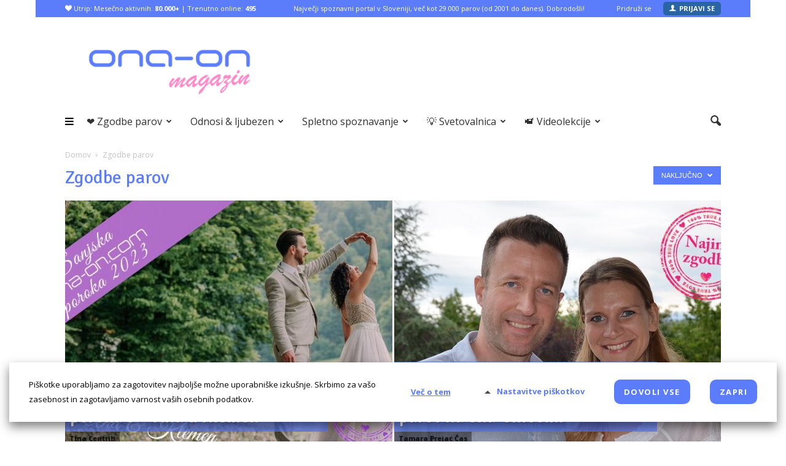

--- FILE ---
content_type: text/html; charset=UTF-8
request_url: https://magazin.ona-on.com/category/zgodbe-parov/?source=Ekskluzivno.si&campaign=RaziskavaZmenkiSpoznavanje2017&content=Press14.2.17
body_size: 28067
content:
<!doctype html >
<!--[if IE 8]>    <html class="ie8" lang="en"> <![endif]-->
<!--[if IE 9]>    <html class="ie9" lang="en"> <![endif]-->
<!--[if gt IE 8]><!--> <html lang="sl-SI"> <!--<![endif]-->
<head>
    <title>Zgodbe parov | ONA-ON Magazin</title>
    <meta charset="UTF-8" />
    <meta http-equiv="Content-Type" content="text/html; charset=UTF-8">
    <meta name="viewport" content="width=device-width, initial-scale=1.0">
    <link rel="pingback" href="https://magazin.ona-on.com/xmlrpc.php" />
    <meta name='robots' content='index, follow, max-image-preview:large, max-snippet:-1, max-video-preview:-1' />
	<style>img:is([sizes="auto" i], [sizes^="auto," i]) { contain-intrinsic-size: 3000px 1500px }</style>
	<link rel="icon" type="image/png" href="https://magazin.ona-on.com/wp-content/uploads/2025/04/Untitled-design-28.png">
	<!-- This site is optimized with the Yoast SEO plugin v26.7 - https://yoast.com/wordpress/plugins/seo/ -->
	<meta name="description" content="Zgodbe parov, ki so se spoznali na ona-on. Vse o tem kaj deluje in kaj ne, kako so se odvile njihove zgodbe, od spleta do zmenka, vse do resne zveze." />
	<link rel="canonical" href="https://magazin.ona-on.com/category/zgodbe-parov/" />
	<link rel="next" href="https://magazin.ona-on.com/category/zgodbe-parov/page/2/" />
	<meta property="og:locale" content="sl_SI" />
	<meta property="og:type" content="article" />
	<meta property="og:title" content="Zgodbe parov | ONA-ON Magazin" />
	<meta property="og:description" content="Zgodbe parov, ki so se spoznali na ona-on. Vse o tem kaj deluje in kaj ne, kako so se odvile njihove zgodbe, od spleta do zmenka, vse do resne zveze." />
	<meta property="og:url" content="https://magazin.ona-on.com/category/zgodbe-parov/" />
	<meta property="og:site_name" content="ONA-ON Magazin" />
	<meta property="og:image" content="https://magazin.ona-on.com/wp-content/uploads/2024/06/ljubezen-par-zaljubljenost-ona-on.jpg" />
	<meta property="og:image:width" content="1000" />
	<meta property="og:image:height" content="666" />
	<meta property="og:image:type" content="image/jpeg" />
	<meta name="twitter:card" content="summary_large_image" />
	<script type="application/ld+json" class="yoast-schema-graph">{"@context":"https://schema.org","@graph":[{"@type":"CollectionPage","@id":"https://magazin.ona-on.com/category/zgodbe-parov/","url":"https://magazin.ona-on.com/category/zgodbe-parov/","name":"Zgodbe parov | ONA-ON Magazin","isPartOf":{"@id":"https://magazin.ona-on.com/#website"},"primaryImageOfPage":{"@id":"https://magazin.ona-on.com/category/zgodbe-parov/#primaryimage"},"image":{"@id":"https://magazin.ona-on.com/category/zgodbe-parov/#primaryimage"},"thumbnailUrl":"https://magazin.ona-on.com/wp-content/uploads/2021/03/kako-sva-nasla-popolno-ljubezen-karolina-peter6.jpg","description":"Zgodbe parov, ki so se spoznali na ona-on. Vse o tem kaj deluje in kaj ne, kako so se odvile njihove zgodbe, od spleta do zmenka, vse do resne zveze.","breadcrumb":{"@id":"https://magazin.ona-on.com/category/zgodbe-parov/#breadcrumb"},"inLanguage":"sl-SI"},{"@type":"ImageObject","inLanguage":"sl-SI","@id":"https://magazin.ona-on.com/category/zgodbe-parov/#primaryimage","url":"https://magazin.ona-on.com/wp-content/uploads/2021/03/kako-sva-nasla-popolno-ljubezen-karolina-peter6.jpg","contentUrl":"https://magazin.ona-on.com/wp-content/uploads/2021/03/kako-sva-nasla-popolno-ljubezen-karolina-peter6.jpg","width":1000,"height":667},{"@type":"BreadcrumbList","@id":"https://magazin.ona-on.com/category/zgodbe-parov/#breadcrumb","itemListElement":[{"@type":"ListItem","position":1,"name":"Home","item":"https://magazin.ona-on.com/"},{"@type":"ListItem","position":2,"name":"Zgodbe parov"}]},{"@type":"WebSite","@id":"https://magazin.ona-on.com/#website","url":"https://magazin.ona-on.com/","name":"ONA-ON Magazin","description":"Kako najhitreje do zmenkov in pravega partnerja?","potentialAction":[{"@type":"SearchAction","target":{"@type":"EntryPoint","urlTemplate":"https://magazin.ona-on.com/?s={search_term_string}"},"query-input":{"@type":"PropertyValueSpecification","valueRequired":true,"valueName":"search_term_string"}}],"inLanguage":"sl-SI"}]}</script>
	<!-- / Yoast SEO plugin. -->


<link rel='dns-prefetch' href='//cdnjs.cloudflare.com' />
<link rel='dns-prefetch' href='//fonts.googleapis.com' />
<script type="text/javascript">
/* <![CDATA[ */
window._wpemojiSettings = {"baseUrl":"https:\/\/s.w.org\/images\/core\/emoji\/15.0.3\/72x72\/","ext":".png","svgUrl":"https:\/\/s.w.org\/images\/core\/emoji\/15.0.3\/svg\/","svgExt":".svg","source":{"concatemoji":"https:\/\/magazin.ona-on.com\/wp-includes\/js\/wp-emoji-release.min.js?ver=6.7.4"}};
/*! This file is auto-generated */
!function(i,n){var o,s,e;function c(e){try{var t={supportTests:e,timestamp:(new Date).valueOf()};sessionStorage.setItem(o,JSON.stringify(t))}catch(e){}}function p(e,t,n){e.clearRect(0,0,e.canvas.width,e.canvas.height),e.fillText(t,0,0);var t=new Uint32Array(e.getImageData(0,0,e.canvas.width,e.canvas.height).data),r=(e.clearRect(0,0,e.canvas.width,e.canvas.height),e.fillText(n,0,0),new Uint32Array(e.getImageData(0,0,e.canvas.width,e.canvas.height).data));return t.every(function(e,t){return e===r[t]})}function u(e,t,n){switch(t){case"flag":return n(e,"\ud83c\udff3\ufe0f\u200d\u26a7\ufe0f","\ud83c\udff3\ufe0f\u200b\u26a7\ufe0f")?!1:!n(e,"\ud83c\uddfa\ud83c\uddf3","\ud83c\uddfa\u200b\ud83c\uddf3")&&!n(e,"\ud83c\udff4\udb40\udc67\udb40\udc62\udb40\udc65\udb40\udc6e\udb40\udc67\udb40\udc7f","\ud83c\udff4\u200b\udb40\udc67\u200b\udb40\udc62\u200b\udb40\udc65\u200b\udb40\udc6e\u200b\udb40\udc67\u200b\udb40\udc7f");case"emoji":return!n(e,"\ud83d\udc26\u200d\u2b1b","\ud83d\udc26\u200b\u2b1b")}return!1}function f(e,t,n){var r="undefined"!=typeof WorkerGlobalScope&&self instanceof WorkerGlobalScope?new OffscreenCanvas(300,150):i.createElement("canvas"),a=r.getContext("2d",{willReadFrequently:!0}),o=(a.textBaseline="top",a.font="600 32px Arial",{});return e.forEach(function(e){o[e]=t(a,e,n)}),o}function t(e){var t=i.createElement("script");t.src=e,t.defer=!0,i.head.appendChild(t)}"undefined"!=typeof Promise&&(o="wpEmojiSettingsSupports",s=["flag","emoji"],n.supports={everything:!0,everythingExceptFlag:!0},e=new Promise(function(e){i.addEventListener("DOMContentLoaded",e,{once:!0})}),new Promise(function(t){var n=function(){try{var e=JSON.parse(sessionStorage.getItem(o));if("object"==typeof e&&"number"==typeof e.timestamp&&(new Date).valueOf()<e.timestamp+604800&&"object"==typeof e.supportTests)return e.supportTests}catch(e){}return null}();if(!n){if("undefined"!=typeof Worker&&"undefined"!=typeof OffscreenCanvas&&"undefined"!=typeof URL&&URL.createObjectURL&&"undefined"!=typeof Blob)try{var e="postMessage("+f.toString()+"("+[JSON.stringify(s),u.toString(),p.toString()].join(",")+"));",r=new Blob([e],{type:"text/javascript"}),a=new Worker(URL.createObjectURL(r),{name:"wpTestEmojiSupports"});return void(a.onmessage=function(e){c(n=e.data),a.terminate(),t(n)})}catch(e){}c(n=f(s,u,p))}t(n)}).then(function(e){for(var t in e)n.supports[t]=e[t],n.supports.everything=n.supports.everything&&n.supports[t],"flag"!==t&&(n.supports.everythingExceptFlag=n.supports.everythingExceptFlag&&n.supports[t]);n.supports.everythingExceptFlag=n.supports.everythingExceptFlag&&!n.supports.flag,n.DOMReady=!1,n.readyCallback=function(){n.DOMReady=!0}}).then(function(){return e}).then(function(){var e;n.supports.everything||(n.readyCallback(),(e=n.source||{}).concatemoji?t(e.concatemoji):e.wpemoji&&e.twemoji&&(t(e.twemoji),t(e.wpemoji)))}))}((window,document),window._wpemojiSettings);
/* ]]> */
</script>
<link rel='stylesheet' id='bookshelf-style-css' href='https://magazin.ona-on.com/wp-content/plugins/bookshelf-slider/css/bookshelf_slider.css?ver=1.0' type='text/css' media='all' />
<link rel='stylesheet' id='bookshelf-skin01-css' href='https://magazin.ona-on.com/wp-content/plugins/bookshelf-slider/css/skin01.css?ver=1.0' type='text/css' media='all' />
<link rel='stylesheet' id='bookshelf-skin01_medium-css' href='https://magazin.ona-on.com/wp-content/plugins/bookshelf-slider/css/skin01_medium.css?ver=1.0' type='text/css' media='all' />
<link rel='stylesheet' id='mediaelement-css' href='https://magazin.ona-on.com/wp-includes/js/mediaelement/mediaelementplayer-legacy.min.css?ver=4.2.17' type='text/css' media='all' />
<link rel='stylesheet' id='wp-mediaelement-css' href='https://magazin.ona-on.com/wp-includes/js/mediaelement/wp-mediaelement.min.css?ver=6.7.4' type='text/css' media='all' />
<style id='wp-emoji-styles-inline-css' type='text/css'>

	img.wp-smiley, img.emoji {
		display: inline !important;
		border: none !important;
		box-shadow: none !important;
		height: 1em !important;
		width: 1em !important;
		margin: 0 0.07em !important;
		vertical-align: -0.1em !important;
		background: none !important;
		padding: 0 !important;
	}
</style>
<link rel='stylesheet' id='wp-block-library-css' href='https://magazin.ona-on.com/wp-includes/css/dist/block-library/style.min.css?ver=6.7.4' type='text/css' media='all' />
<style id='classic-theme-styles-inline-css' type='text/css'>
/*! This file is auto-generated */
.wp-block-button__link{color:#fff;background-color:#32373c;border-radius:9999px;box-shadow:none;text-decoration:none;padding:calc(.667em + 2px) calc(1.333em + 2px);font-size:1.125em}.wp-block-file__button{background:#32373c;color:#fff;text-decoration:none}
</style>
<style id='global-styles-inline-css' type='text/css'>
:root{--wp--preset--aspect-ratio--square: 1;--wp--preset--aspect-ratio--4-3: 4/3;--wp--preset--aspect-ratio--3-4: 3/4;--wp--preset--aspect-ratio--3-2: 3/2;--wp--preset--aspect-ratio--2-3: 2/3;--wp--preset--aspect-ratio--16-9: 16/9;--wp--preset--aspect-ratio--9-16: 9/16;--wp--preset--color--black: #000000;--wp--preset--color--cyan-bluish-gray: #abb8c3;--wp--preset--color--white: #ffffff;--wp--preset--color--pale-pink: #f78da7;--wp--preset--color--vivid-red: #cf2e2e;--wp--preset--color--luminous-vivid-orange: #ff6900;--wp--preset--color--luminous-vivid-amber: #fcb900;--wp--preset--color--light-green-cyan: #7bdcb5;--wp--preset--color--vivid-green-cyan: #00d084;--wp--preset--color--pale-cyan-blue: #8ed1fc;--wp--preset--color--vivid-cyan-blue: #0693e3;--wp--preset--color--vivid-purple: #9b51e0;--wp--preset--gradient--vivid-cyan-blue-to-vivid-purple: linear-gradient(135deg,rgba(6,147,227,1) 0%,rgb(155,81,224) 100%);--wp--preset--gradient--light-green-cyan-to-vivid-green-cyan: linear-gradient(135deg,rgb(122,220,180) 0%,rgb(0,208,130) 100%);--wp--preset--gradient--luminous-vivid-amber-to-luminous-vivid-orange: linear-gradient(135deg,rgba(252,185,0,1) 0%,rgba(255,105,0,1) 100%);--wp--preset--gradient--luminous-vivid-orange-to-vivid-red: linear-gradient(135deg,rgba(255,105,0,1) 0%,rgb(207,46,46) 100%);--wp--preset--gradient--very-light-gray-to-cyan-bluish-gray: linear-gradient(135deg,rgb(238,238,238) 0%,rgb(169,184,195) 100%);--wp--preset--gradient--cool-to-warm-spectrum: linear-gradient(135deg,rgb(74,234,220) 0%,rgb(151,120,209) 20%,rgb(207,42,186) 40%,rgb(238,44,130) 60%,rgb(251,105,98) 80%,rgb(254,248,76) 100%);--wp--preset--gradient--blush-light-purple: linear-gradient(135deg,rgb(255,206,236) 0%,rgb(152,150,240) 100%);--wp--preset--gradient--blush-bordeaux: linear-gradient(135deg,rgb(254,205,165) 0%,rgb(254,45,45) 50%,rgb(107,0,62) 100%);--wp--preset--gradient--luminous-dusk: linear-gradient(135deg,rgb(255,203,112) 0%,rgb(199,81,192) 50%,rgb(65,88,208) 100%);--wp--preset--gradient--pale-ocean: linear-gradient(135deg,rgb(255,245,203) 0%,rgb(182,227,212) 50%,rgb(51,167,181) 100%);--wp--preset--gradient--electric-grass: linear-gradient(135deg,rgb(202,248,128) 0%,rgb(113,206,126) 100%);--wp--preset--gradient--midnight: linear-gradient(135deg,rgb(2,3,129) 0%,rgb(40,116,252) 100%);--wp--preset--font-size--small: 13px;--wp--preset--font-size--medium: 20px;--wp--preset--font-size--large: 36px;--wp--preset--font-size--x-large: 42px;--wp--preset--spacing--20: 0.44rem;--wp--preset--spacing--30: 0.67rem;--wp--preset--spacing--40: 1rem;--wp--preset--spacing--50: 1.5rem;--wp--preset--spacing--60: 2.25rem;--wp--preset--spacing--70: 3.38rem;--wp--preset--spacing--80: 5.06rem;--wp--preset--shadow--natural: 6px 6px 9px rgba(0, 0, 0, 0.2);--wp--preset--shadow--deep: 12px 12px 50px rgba(0, 0, 0, 0.4);--wp--preset--shadow--sharp: 6px 6px 0px rgba(0, 0, 0, 0.2);--wp--preset--shadow--outlined: 6px 6px 0px -3px rgba(255, 255, 255, 1), 6px 6px rgba(0, 0, 0, 1);--wp--preset--shadow--crisp: 6px 6px 0px rgba(0, 0, 0, 1);}:where(.is-layout-flex){gap: 0.5em;}:where(.is-layout-grid){gap: 0.5em;}body .is-layout-flex{display: flex;}.is-layout-flex{flex-wrap: wrap;align-items: center;}.is-layout-flex > :is(*, div){margin: 0;}body .is-layout-grid{display: grid;}.is-layout-grid > :is(*, div){margin: 0;}:where(.wp-block-columns.is-layout-flex){gap: 2em;}:where(.wp-block-columns.is-layout-grid){gap: 2em;}:where(.wp-block-post-template.is-layout-flex){gap: 1.25em;}:where(.wp-block-post-template.is-layout-grid){gap: 1.25em;}.has-black-color{color: var(--wp--preset--color--black) !important;}.has-cyan-bluish-gray-color{color: var(--wp--preset--color--cyan-bluish-gray) !important;}.has-white-color{color: var(--wp--preset--color--white) !important;}.has-pale-pink-color{color: var(--wp--preset--color--pale-pink) !important;}.has-vivid-red-color{color: var(--wp--preset--color--vivid-red) !important;}.has-luminous-vivid-orange-color{color: var(--wp--preset--color--luminous-vivid-orange) !important;}.has-luminous-vivid-amber-color{color: var(--wp--preset--color--luminous-vivid-amber) !important;}.has-light-green-cyan-color{color: var(--wp--preset--color--light-green-cyan) !important;}.has-vivid-green-cyan-color{color: var(--wp--preset--color--vivid-green-cyan) !important;}.has-pale-cyan-blue-color{color: var(--wp--preset--color--pale-cyan-blue) !important;}.has-vivid-cyan-blue-color{color: var(--wp--preset--color--vivid-cyan-blue) !important;}.has-vivid-purple-color{color: var(--wp--preset--color--vivid-purple) !important;}.has-black-background-color{background-color: var(--wp--preset--color--black) !important;}.has-cyan-bluish-gray-background-color{background-color: var(--wp--preset--color--cyan-bluish-gray) !important;}.has-white-background-color{background-color: var(--wp--preset--color--white) !important;}.has-pale-pink-background-color{background-color: var(--wp--preset--color--pale-pink) !important;}.has-vivid-red-background-color{background-color: var(--wp--preset--color--vivid-red) !important;}.has-luminous-vivid-orange-background-color{background-color: var(--wp--preset--color--luminous-vivid-orange) !important;}.has-luminous-vivid-amber-background-color{background-color: var(--wp--preset--color--luminous-vivid-amber) !important;}.has-light-green-cyan-background-color{background-color: var(--wp--preset--color--light-green-cyan) !important;}.has-vivid-green-cyan-background-color{background-color: var(--wp--preset--color--vivid-green-cyan) !important;}.has-pale-cyan-blue-background-color{background-color: var(--wp--preset--color--pale-cyan-blue) !important;}.has-vivid-cyan-blue-background-color{background-color: var(--wp--preset--color--vivid-cyan-blue) !important;}.has-vivid-purple-background-color{background-color: var(--wp--preset--color--vivid-purple) !important;}.has-black-border-color{border-color: var(--wp--preset--color--black) !important;}.has-cyan-bluish-gray-border-color{border-color: var(--wp--preset--color--cyan-bluish-gray) !important;}.has-white-border-color{border-color: var(--wp--preset--color--white) !important;}.has-pale-pink-border-color{border-color: var(--wp--preset--color--pale-pink) !important;}.has-vivid-red-border-color{border-color: var(--wp--preset--color--vivid-red) !important;}.has-luminous-vivid-orange-border-color{border-color: var(--wp--preset--color--luminous-vivid-orange) !important;}.has-luminous-vivid-amber-border-color{border-color: var(--wp--preset--color--luminous-vivid-amber) !important;}.has-light-green-cyan-border-color{border-color: var(--wp--preset--color--light-green-cyan) !important;}.has-vivid-green-cyan-border-color{border-color: var(--wp--preset--color--vivid-green-cyan) !important;}.has-pale-cyan-blue-border-color{border-color: var(--wp--preset--color--pale-cyan-blue) !important;}.has-vivid-cyan-blue-border-color{border-color: var(--wp--preset--color--vivid-cyan-blue) !important;}.has-vivid-purple-border-color{border-color: var(--wp--preset--color--vivid-purple) !important;}.has-vivid-cyan-blue-to-vivid-purple-gradient-background{background: var(--wp--preset--gradient--vivid-cyan-blue-to-vivid-purple) !important;}.has-light-green-cyan-to-vivid-green-cyan-gradient-background{background: var(--wp--preset--gradient--light-green-cyan-to-vivid-green-cyan) !important;}.has-luminous-vivid-amber-to-luminous-vivid-orange-gradient-background{background: var(--wp--preset--gradient--luminous-vivid-amber-to-luminous-vivid-orange) !important;}.has-luminous-vivid-orange-to-vivid-red-gradient-background{background: var(--wp--preset--gradient--luminous-vivid-orange-to-vivid-red) !important;}.has-very-light-gray-to-cyan-bluish-gray-gradient-background{background: var(--wp--preset--gradient--very-light-gray-to-cyan-bluish-gray) !important;}.has-cool-to-warm-spectrum-gradient-background{background: var(--wp--preset--gradient--cool-to-warm-spectrum) !important;}.has-blush-light-purple-gradient-background{background: var(--wp--preset--gradient--blush-light-purple) !important;}.has-blush-bordeaux-gradient-background{background: var(--wp--preset--gradient--blush-bordeaux) !important;}.has-luminous-dusk-gradient-background{background: var(--wp--preset--gradient--luminous-dusk) !important;}.has-pale-ocean-gradient-background{background: var(--wp--preset--gradient--pale-ocean) !important;}.has-electric-grass-gradient-background{background: var(--wp--preset--gradient--electric-grass) !important;}.has-midnight-gradient-background{background: var(--wp--preset--gradient--midnight) !important;}.has-small-font-size{font-size: var(--wp--preset--font-size--small) !important;}.has-medium-font-size{font-size: var(--wp--preset--font-size--medium) !important;}.has-large-font-size{font-size: var(--wp--preset--font-size--large) !important;}.has-x-large-font-size{font-size: var(--wp--preset--font-size--x-large) !important;}
:where(.wp-block-post-template.is-layout-flex){gap: 1.25em;}:where(.wp-block-post-template.is-layout-grid){gap: 1.25em;}
:where(.wp-block-columns.is-layout-flex){gap: 2em;}:where(.wp-block-columns.is-layout-grid){gap: 2em;}
:root :where(.wp-block-pullquote){font-size: 1.5em;line-height: 1.6;}
</style>
<link rel='stylesheet' id='contact-form-7-css' href='https://magazin.ona-on.com/wp-content/plugins/contact-form-7/includes/css/styles.css?ver=6.1.4' type='text/css' media='all' />
<link rel='stylesheet' id='unlock-protocol-css' href='https://magazin.ona-on.com/wp-content/plugins/unlock-protocol/assets/build/css/main.css?ver=6.7.4' type='text/css' media='all' />
<link rel='stylesheet' id='wp-polls-css' href='https://magazin.ona-on.com/wp-content/plugins/wp-polls/polls-css.css?ver=2.77.3' type='text/css' media='all' />
<style id='wp-polls-inline-css' type='text/css'>
.wp-polls .pollbar {
	margin: 1px;
	font-size: 8px;
	line-height: 10px;
	height: 10px;
	background-image: url('https://magazin.ona-on.com/wp-content/plugins/wp-polls/images/default_gradient/pollbg.gif');
	border: 1px solid #ffffff;
}

</style>
<link rel='stylesheet' id='spu-public-css-css' href='https://magazin.ona-on.com/wp-content/plugins/popups/public/assets/css/public.css?ver=1.9.3.6' type='text/css' media='all' />
<link rel='stylesheet' id='google-font-rest-css' href='https://fonts.googleapis.com/css?family=Roboto+Condensed%3A400italic%2C700italic%2C700%2C400%7COpen+Sans%3A400italic%2C600italic%2C700italic%2C400%2C700%2C600&#038;subset=latin%2Clatin-ext&#038;ver=6.7.4' type='text/css' media='all' />
<link rel='stylesheet' id='td-theme-css' href='https://magazin.ona-on.com/wp-content/themes/Newspaper/style.css?ver=6.0' type='text/css' media='all' />
<link rel='stylesheet' id='onaon-custom-css' href='https://magazin.ona-on.com/wp-content/themes/Newspaper/custom/css/custom.css?ver=1746694353' type='text/css' media='all' />
<link rel='stylesheet' id='wpcd-style-css' href='https://magazin.ona-on.com/wp-content/plugins/wp-coupons-and-deals-premium/assets/css/dist/style.min.css?ver=2.8.0' type='text/css' media='all' />
<style id='wpcd-style-inline-css' type='text/css'>
 .coupon-type { background-color: #56b151; } .deal-type { background-color: #56b151; } .wpcd-coupon { border-color: #000000; } 
</style>
<link rel='stylesheet' id='js_composer_front-css' href='https://magazin.ona-on.com/wp-content/plugins/js_composer/assets/css/js_composer.min.css?ver=6.4.2' type='text/css' media='all' />
<link rel='stylesheet' id='fep-forms-style-css' href='https://magazin.ona-on.com/wp-content/plugins/frontend-edit-profile/fep.css?ver=1.0.6' type='text/css' media='all' />
<script type="text/javascript" src="https://magazin.ona-on.com/wp-includes/js/jquery/jquery.min.js?ver=3.7.1" id="jquery-core-js"></script>
<script type="text/javascript" src="https://magazin.ona-on.com/wp-includes/js/jquery/jquery-migrate.min.js?ver=3.4.1" id="jquery-migrate-js"></script>
<script type="text/javascript" id="wpcd-main-js-js-extra">
/* <![CDATA[ */
var wpcd_object = {"ajaxurl":"https:\/\/magazin.ona-on.com\/wp-admin\/admin-ajax.php","security":"9c81e2790c"};
var wpcd_main_js = {"minutes":"minutes","seconds":"seconds","hours":"hours","day":"day","week":"week","expired_text":"This offer has expired!","word_count":"300","button_text":"Copy","after_copy":"Copied","vote_success":"You have voted successfully!","vote_fail":"Voting failed!","vote_already":"You have voted already!"};
/* ]]> */
</script>
<script type="text/javascript" src="https://magazin.ona-on.com/wp-content/plugins/wp-coupons-and-deals-premium/assets/js/main.js?ver=2.8.0" id="wpcd-main-js-js"></script>
<script type="text/javascript" src="https://magazin.ona-on.com/wp-content/plugins/wp-coupons-and-deals-premium/assets/js/clipboard.min.js?ver=2.8.0" id="wpcd-clipboardjs-js"></script>
<script type="text/javascript" id="zxcvbn-async-js-extra">
/* <![CDATA[ */
var _zxcvbnSettings = {"src":"https:\/\/magazin.ona-on.com\/wp-includes\/js\/zxcvbn.min.js"};
/* ]]> */
</script>
<script type="text/javascript" src="https://magazin.ona-on.com/wp-includes/js/zxcvbn-async.min.js?ver=1.0" id="zxcvbn-async-js"></script>
<script type="text/javascript" src="https://magazin.ona-on.com/wp-content/plugins/frontend-edit-profile/fep.js?ver=1.0" id="fep-forms-script-js"></script>
<link rel="https://api.w.org/" href="https://magazin.ona-on.com/wp-json/" /><link rel="alternate" title="JSON" type="application/json" href="https://magazin.ona-on.com/wp-json/wp/v2/categories/4991" /><link rel="EditURI" type="application/rsd+xml" title="RSD" href="https://magazin.ona-on.com/xmlrpc.php?rsd" />
<meta name="generator" content="WordPress 6.7.4" />
<link type="text/css" rel="stylesheet" href="https://magazin.ona-on.com/wp-content/plugins/Category-specific-rss-wp/wp_cat_rss_style.css" />
<link rel="alternate" type="application/feed+json" title="ONA-ON Magazin &raquo; JSON Feed" href="https://magazin.ona-on.com/feed/json/" />
<link rel="alternate" type="application/feed+json" title="ONA-ON Magazin &raquo; Zgodbe parov Category Feed" href="https://magazin.ona-on.com/category/zgodbe-parov/feed/json/" />
<style id="mystickymenu" type="text/css">#mysticky-nav { width:100%; position: static; height: auto !important; }#mysticky-nav.wrapfixed { position:fixed; left: 0px; margin-top:0px;  z-index: 99990; -webkit-transition: 0.3s; -moz-transition: 0.3s; -o-transition: 0.3s; transition: 0.3s; -ms-filter:"progid:DXImageTransform.Microsoft.Alpha(Opacity=90)"; filter: alpha(opacity=90); opacity:0.9; background-color: #f7f5e7;}#mysticky-nav.wrapfixed .myfixed{ background-color: #f7f5e7; position: relative;top: auto;left: auto;right: auto;}#mysticky-nav .myfixed { margin:0 auto; float:none; border:0px; background:none; max-width:100%; }</style>			<style type="text/css">
																															</style>
			<!-- Head & Footer Code: Site-wide HEAD section start (type: category; bahavior: none; priority: 10; do_shortcode_h: n) -->
<!-- Google Tag Manager -->
<script>(function(w,d,s,l,i){w[l]=w[l]||[];w[l].push({'gtm.start':
new Date().getTime(),event:'gtm.js'});var f=d.getElementsByTagName(s)[0],
j=d.createElement(s),dl=l!='dataLayer'?'&l='+l:'';j.async=true;j.src=
'https://www.googletagmanager.com/gtm.js?id='+i+dl;f.parentNode.insertBefore(j,f);
})(window,document,'script','dataLayer','GTM-W6FC29HM');</script>
<!-- End Google Tag Manager -->
<!-- Head & Footer Code: Site-wide HEAD section end (type: category; bahavior: none; priority: 10; do_shortcode_h: n) -->
<!--[if lt IE 9]><script src="https://html5shim.googlecode.com/svn/trunk/html5.js"></script><![endif]-->
    <meta name="generator" content="Powered by WPBakery Page Builder - drag and drop page builder for WordPress."/>

<!-- JS generated by theme -->

<script>
    

var td_blocks = []; //here we store all the items for the current page

//td_block class - each ajax block uses a object of this class for requests
function td_block() {
    this.id = '';
    this.block_type = 1; //block type id (1-234 etc)
    this.atts = '';
    this.td_column_number = '';
    this.td_current_page = 1; //
    this.post_count = 0; //from wp
    this.found_posts = 0; //from wp
    this.max_num_pages = 0; //from wp
    this.td_filter_value = ''; //current live filter value
    this.td_filter_ui_uid = ''; //used to select a item from the drop down filter
    this.is_ajax_running = false;
    this.td_user_action = ''; // load more or infinite loader (used by the animation)
    this.header_color = '';
    this.ajax_pagination_infinite_stop = ''; //show load more at page x
}

    
    
        // td_js_generator - mini detector
        (function(){
            var html_tag = document.getElementsByTagName("html")[0];

            if(navigator.userAgent.indexOf("MSIE 10.0") > -1) {
                html_tag.className+=' ie10';
            }

            if(!!navigator.userAgent.match(/Trident.*rv\:11\./)) {
                html_tag.className+=' ie11';
            }

            if (/(iPad|iPhone|iPod)/g.test( navigator.userAgent )) {
                html_tag.className+=' td-md-is-ios';
            }

            var user_agent = navigator.userAgent.toLowerCase();
            if(user_agent.indexOf("android") > -1) {
                html_tag.className+=' td-md-is-android';
            }

            if (navigator.userAgent.indexOf('Mac OS X') != -1) {
                html_tag.className+=' td-md-is-os-x';
            }

            if(/chrom(e|ium)/.test(navigator.userAgent.toLowerCase())) {
               html_tag.className+=' td-md-is-chrome';
            }

            if (navigator.userAgent.indexOf('Firefox') != -1) {
                html_tag.className+=' td-md-is-firefox';
            }

            if (navigator.userAgent.indexOf('Safari') != -1 && navigator.userAgent.indexOf('Chrome') == -1) {
                html_tag.className+=' td-md-is-safari';
            }

        })();
    
    
var td_viewport_interval_list=[{"limit_bottom":767,"sidebar_width":228},{"limit_bottom":1018,"sidebar_width":300},{"limit_bottom":1140,"sidebar_width":324}];
var td_ajax_url="https:\/\/magazin.ona-on.com\/wp-admin\/admin-ajax.php?td_theme_name=Newspaper&v=6.0";
var td_get_template_directory_uri="https:\/\/magazin.ona-on.com\/wp-content\/themes\/Newspaper";
var tds_snap_menu="";
var tds_logo_on_sticky="";
var tds_header_style="";
var td_please_wait="Prosimo po\u010dakaj ...";
var td_email_user_pass_incorrect="Napa\u010dno uporabni\u0161ko ime ali geslo!";
var td_email_user_incorrect="Napa\u010dni elektronski naslov ali uporabni\u0161ko ime!";
var td_email_incorrect="Napa\u010den elektronski naslov!";
var tds_more_articles_on_post_enable="";
var tds_more_articles_on_post_time_to_wait="1";
var tds_more_articles_on_post_pages_distance_from_top=1000;
var tds_theme_color_site_wide="#5B7DFC";
var tds_smart_sidebar="enabled";
var td_theme_v="Ni4w";
var td_theme_n="TmV3c3BhcGVy";
var td_magnific_popup_translation_tPrev="Prej\u0161nja (leva smerna tipka)";
var td_magnific_popup_translation_tNext="Naslednja (desna smerna tipka)";
var td_magnific_popup_translation_tCounter="%curr% od %total%";
var td_magnific_popup_translation_ajax_tError="Vsebine na %url% ni bilo mogo\u010de nalo\u017eiti.";
var td_magnific_popup_translation_image_tError="Slike #%curr% ni bilo mogo\u010de nalo\u017eiti.";
var td_ad_background_click_link="https:\/\/www.ona-on.com\/registration.jsp?promo=Najdi-Partnerja&ven_source=ona-on.com-magazin&ven_medium=banner&ven_campaign=Interni-Pospesevanje-Registracije&ven_content=2000x820-Prednosti-Registracije-V1";
var td_ad_background_click_target="_blank";
</script>

<link rel="icon" href="https://magazin.ona-on.com/wp-content/uploads/2024/07/cropped-11076-blue-heart-1-32x32.png" sizes="32x32" />
<link rel="icon" href="https://magazin.ona-on.com/wp-content/uploads/2024/07/cropped-11076-blue-heart-1-192x192.png" sizes="192x192" />
<link rel="apple-touch-icon" href="https://magazin.ona-on.com/wp-content/uploads/2024/07/cropped-11076-blue-heart-1-180x180.png" />
<meta name="msapplication-TileImage" content="https://magazin.ona-on.com/wp-content/uploads/2024/07/cropped-11076-blue-heart-1-270x270.png" />
		<style type="text/css" id="wp-custom-css">
			.adsFull {
    display: none;
}		</style>
		<noscript><style> .wpb_animate_when_almost_visible { opacity: 1; }</style></noscript><script>var _tparam = "&amp;ad_status=N&amp;ad_placnik=N&amp;ad_spol=N";</script>    <link href='//fonts.googleapis.com/css?family=Signika:400,300,600,700&subset=latin,latin-ext' rel='stylesheet' type='text/css'>
	
<script>
/*
(function(w,d,s,l,i){w[l]=w[l]||[];w[l].push({'gtm.start':
new Date().getTime(),event:'gtm.js'});var f=d.getElementsByTagName(s)[0],
j=d.createElement(s),dl=l!='dataLayer'?'&l='+l:'';j.async=true;j.src=
'https://www.googletagmanager.com/gtm.js?id='+i+dl;f.parentNode.insertBefore(j,f);
})(window,document,'script','dataLayer','GTM-W6FC29HM');
*/

window.dataLayer = window.dataLayer || [];
function gtag() { window.dataLayer.push(arguments); }

var gtagGrants = {
  'ad_storage': 'denied',
  'ad_user_data': 'denied',
  'ad_personalization': 'denied',
  'analytics_storage': 'denied'
};

gtag('consent', 'default', {
  'ad_storage': 'denied',
  'ad_user_data': 'denied',
  'ad_personalization': 'denied',
  'analytics_storage': 'denied',
  'wait_for_update': 500
});

var updateGrants = false;

if (localStorage.getItem('tracking-analytics') === 'true') {
	updateGrants = true;
	gtagGrants['analytics_storage'] = 'granted';
}
if (localStorage.getItem('tracking-marketing') === 'true') {
	updateGrants = true;
	gtagGrants['ad_user_data'] = 'granted';
	gtagGrants['ad_personalization'] = 'granted';
	gtagGrants['ad_storage'] = 'granted';
}

if (updateGrants) {
	gtag('consent', 'update', gtagGrants);
}

</script>
<script>if (localStorage.getItem('tracking-marketing') === 'true') {  window.googletag = window.googletag || {cmd: []};
  googletag.cmd.push(function() {
    googletag.defineSlot('/22870876532/ZINE-300-250', [300, 250], 'div-gpt-ad-1674652564823-0').addService(googletag.pubads());
    googletag.pubads().enableSingleRequest();
    googletag.enableServices();
  });}</script>	
<script defer data-domain="magazin.ona-on.com" src="https://pl.sinusiks.com/js/script.js"></script>

	
</head>


<body class="archive category category-zgodbe-parov category-4991 white-menu td_category_template_1 td_category_top_posts_style_4 wpb-js-composer js-comp-ver-6.4.2 vc_responsive td-boxed-layout td-ad-background-link" itemscope="itemscope" itemtype="https://schema.org/WebPage">
<!-- Google Tag Manager (noscript) -->
<noscript><iframe src="https://www.googletagmanager.com/ns.html?id=GTM-W6FC29HM"
height="0" width="0" style="display:none;visibility:hidden"></iframe></noscript>
<!-- End Google Tag Manager (noscript) -->

	<script src="/extra/adblocker.js" type="text/javascript"></script>
	<script type="text/javascript">
	var adBlocker = true;
	if(document.getElementById('tSCFHGsEJcVTr')){
		adBlocker = false;
	}
	</script>




<div class="td-scroll-up"><i class="td-icon-menu-up"></i></div>

<div id="td-outer-wrap">

    <div id="login-form" style="display:none">
        <div class="login_overlay"></div>
        
        <div class="td-login-wrap">
            <a id="close-login" href="#"><i class="td-icon-close"></i></a>
            <div class="td_display_err"></div>

            <div id="td-login-div" class="">
                <label>Uporabniško ime</label>
                <input class="td-login-input" type="text" name="login_email" id="login_email" value="" required>
                <label>Geslo</label>
                <input class="td-login-input" type="password" name="login_pass" id="login_pass" value="" required>
                <input type="button" name="login_button" id="login_button" class="wpb_button btn td-login-button" value="Prijavi se">
                <a href="#" id="forgot-pass-link">Pozabljeno geslo?</a>
                <div style="clear:both"></div>                            
                <div class="td-login-info-text">
                    <span class="td-icon-user"></span>
                    Nov uporabnik?
                    <a href="https://www.ona-on.com/open/registration.jsp?promo=Najdi-Partnerja&ven_source=ona-on.com-magazin&ven_medium=CTA_top_prijavi_se_registracija&ven_content=neprijavljen&ven_campaign=magazine-20cta-ji&zine=on" target="_blank">Registracija</a>
                </div>


            </div>

             <div id="td-forgot-pass-div" class="td-dispaly-none">
                <label>Vpiši elektronski naslov</label>
                <input class="td-login-input" type="text" name="forgot_email" id="forgot_email" value="" required>
                <input type="button" name="forgot_button" id="forgot_button" class="wpb_button btn td-login-button" value="Pošlji mi geslo">
                <a href="#" id="back-to-login">Prijava</a>
                <div style="clear:both"></div>
                <div class="td-login-info-text">
                    <span class="td-icon-user"></span>
                    Nov uporabnik?
                    <a href="https://www.ona-on.com/open/registration.jsp?promo=Najdi-Partnerja&ven_source=ona-on.com-magazin&ven_medium=CTA_top_prijavi_se_registracija&ven_content=neprijavljen&ven_campaign=magazine-20cta-ji&zine=on" target="_blank">Registracija</a>
                </div>
            </div>

        </div>
    </div>

    <div class="td-transition-content-and-menu td-mobile-nav-wrap">
        <div id="td-mobile-nav">
    <!-- mobile menu close -->
    <div class="td-mobile-close">
        <a href="#">Zapri <i class="td-icon-close"></i></a>
    </div>

    <div class="td-mobile-content">
        <div class="menu-td-header-container"><ul id="menu-td-header" class=""><li id="menu-item-20552" class="menu-item menu-item-type-taxonomy menu-item-object-category current-menu-item menu-item-first menu-item-has-children menu-item-20552"><a href="https://magazin.ona-on.com/category/zgodbe-parov/" aria-current="page">❤️ Zgodbe parov</a>
<ul class="sub-menu">
	<li id="menu-item-0" class="menu-item-0"><a href="https://magazin.ona-on.com/category/zgodbe-parov/najina-zgodba/">❤ Najina zgodba</a></li>
	<li class="menu-item-0"><a href="https://magazin.ona-on.com/category/zgodbe-parov/sanjska-ona-on-com-poroka/">Sanjska ona-on.com poroka</a></li>
</ul>
</li>
<li id="menu-item-19549" class="menu-item menu-item-type-taxonomy menu-item-object-category menu-item-has-children menu-item-19549"><a href="https://magazin.ona-on.com/category/pandorina-skrinjica/">Odnosi &amp; ljubezen</a>
<ul class="sub-menu">
	<li id="menu-item-99636" class="menu-item menu-item-type-taxonomy menu-item-object-category menu-item-99636"><a href="https://magazin.ona-on.com/category/pandorina-skrinjica/">Odnosi &amp; ljubezen</a></li>
	<li id="menu-item-99634" class="menu-item menu-item-type-taxonomy menu-item-object-category menu-item-99634"><a href="https://magazin.ona-on.com/category/pandorina-skrinjica/vprasanja-bralcev/">Vprašanja bralcev</a></li>
	<li id="menu-item-99635" class="menu-item menu-item-type-taxonomy menu-item-object-category menu-item-99635"><a href="https://magazin.ona-on.com/category/pandorina-skrinjica/s-love-nija/">Intervjuji</a></li>
</ul>
</li>
<li id="menu-item-89578" class="menu-item menu-item-type-taxonomy menu-item-object-category menu-item-has-children menu-item-89578"><a href="https://magazin.ona-on.com/category/spletno-spoznavanje/">Spletno spoznavanje</a>
<ul class="sub-menu">
	<li id="menu-item-91134" class="menu-item menu-item-type-custom menu-item-object-custom menu-item-91134"><a href="https://magazin.ona-on.com/category/spletno-spoznavanje/">Iskanje partnerja prek spleta</a></li>
	<li id="menu-item-91135" class="menu-item menu-item-type-taxonomy menu-item-object-category menu-item-91135"><a href="https://magazin.ona-on.com/category/spletno-spoznavanje/raziskave/">Raziskave</a></li>
</ul>
</li>
<li id="menu-item-33724" class="menu-item menu-item-type-taxonomy menu-item-object-category menu-item-has-children menu-item-33724"><a href="https://magazin.ona-on.com/category/vip/">💡 Svetovalnica</a>
<ul class="sub-menu">
	<li id="menu-item-55738" class="menu-item menu-item-type-taxonomy menu-item-object-category menu-item-55738"><a href="https://magazin.ona-on.com/category/kako-uporabljati-ona-on-com/">⭐ Kako uporabljati ona-on.com?</a></li>
	<li id="menu-item-55260" class="menu-item menu-item-type-taxonomy menu-item-object-category menu-item-55260"><a href="https://magazin.ona-on.com/category/vodic-po-ona-on-com/">Tina &#038; Luka svetujeta</a></li>
	<li id="menu-item-55262" class="menu-item menu-item-type-taxonomy menu-item-object-category menu-item-55262"><a href="https://magazin.ona-on.com/category/spletni-zmenki-za-zenske/">Spletne zmenkarije za ženske</a></li>
	<li id="menu-item-55264" class="menu-item menu-item-type-taxonomy menu-item-object-category menu-item-55264"><a href="https://magazin.ona-on.com/category/spletni-zmenki-za-moske/">Spletne zmenkarije za moške</a></li>
	<li id="menu-item-55263" class="menu-item menu-item-type-taxonomy menu-item-object-category menu-item-55263"><a href="https://magazin.ona-on.com/category/skrivnosti-uspesnega-spoznavanja/">Skrivnosti uspešnega spoznavanja</a></li>
	<li id="menu-item-91165" class="menu-item menu-item-type-taxonomy menu-item-object-category menu-item-91165"><a href="https://magazin.ona-on.com/category/vip-za-clane/">🔐 VIP za člane</a></li>
</ul>
</li>
<li id="menu-item-85341" class="menu-item menu-item-type-post_type menu-item-object-page menu-item-has-children menu-item-85341"><a href="https://magazin.ona-on.com/videolekcije/">📹 Videolekcije</a>
<ul class="sub-menu">
	<li id="menu-item-96814" class="menu-item menu-item-type-taxonomy menu-item-object-category menu-item-96814"><a href="https://magazin.ona-on.com/category/eva-erpic/">Eva Erpič</a></li>
	<li id="menu-item-85232" class="menu-item menu-item-type-taxonomy menu-item-object-category menu-item-85232"><a href="https://magazin.ona-on.com/category/jerneja-krapse/">Jerneja Krapše</a></li>
	<li id="menu-item-85246" class="menu-item menu-item-type-taxonomy menu-item-object-category menu-item-85246"><a href="https://magazin.ona-on.com/category/edvard-kadic/">Edvard Kadič</a></li>
</ul>
</li>
</ul></div>    </div>
</div>    </div>

        <div class="td-transition-content-and-menu td-content-wrap">



<!--
Header style 1
-->

<div class="td-header-wrap td-header-style-1">

    <div class="td-header-top-menu-full">
        <div class="td-container td-header-row td-header-top-menu">
            
    <div class="top-bar-style-1">
        
<div class="td-header-sp-top-menu">

    <div class="menu-top-container"><ul id="menu-top-header-menu-2" class="top-header-menu"><li class="menu-item nav-text-before"><a style="margin:0 25px 0 0" target="_blank" href="https://www.ona-on.com/open/registration.jsp?promo=Najdi-Partnerja&ven_source=ona-on.com-magazin&ven_medium=CTA_top_header_levo&ven_content=neprijavljen&ven_campaign=magazine-20cta-ji"><i class="icon-heart"></i> Utrip: Mesečno aktivnih: <strong>80.000+</strong> | Trenutno online: <strong>495</strong></a></li><li id="menu-item-20416" class="menu-item menu-item-type-custom menu-item-object-custom menu-item-first td-menu-item td-normal-menu menu-item-20416"><a target="_blank" href="https://www.ona-on.com">Največji spoznavni portal v Sloveniji, več kot 29.000 parov (od 2001 do danes). Dobrodošli!</a></li>
</ul></div>
                <ul class="top-header-menu td_ul_login">
                <li class="menu-item">
				<a class="menu-item" href="http://www.ona-on.com/open/registration.jsp?promo=Najdi-Partnerja&ven_source=ona-on.com-magazin&ven_medium=CTA_top_prijavi_se_registracija&ven_content=neprijavljen&ven_campaign=magazine-20cta-ji&zine=on" target="_blank">Pridruži se</a>
				<a class="menu-item" href="#" id="toggle_login"><span class="td-icon-user"></span>Prijavi se</a>
				</li>
                </ul>
                
                </div>
            </div>

        </div>
    </div>

    <div class="td-banner-wrap-full td-logo-wrap-full">
        <div class="td-container td-header-row td-header-header">
            <div class="td-header-sp-logo">
                        <a itemprop="url" href="https://magazin.ona-on.com/"><img src="https://magazin.ona-on.com/wp-content/uploads/2025/04/magazin_logo-272x90-2.png" alt=""/></a>
        <meta itemprop="name" content="ONA-ON Magazin">
                </div>
            <div class="td-header-sp-recs">
                <div class="td-header-rec-wrap">
    <div class="td-a-rec td-a-rec-id-header  td-rec-hide-on-tl td-rec-hide-on-tp td-rec-hide-on-p"><div id="7da35e4cc7ad1053cf0a8376ca65dede" class="asyncbanner"><xmp><script type='text/javascript'><!--//<![CDATA[
   var m3_u = (location.protocol=='https:'?'https://adsa.socdate.net/www/delivery/ajs.php':'http://adsa.socdate.net/www/delivery/ajs.php');
   var m3_r = Math.floor(Math.random()*99999999999);
   if (!document.MAX_used) document.MAX_used = ',';
   document.write ("<scr"+"ipt type='text/javascript' src='"+m3_u);
   document.write ("?zoneid=221");
   document.write ('&amp;cb=' + m3_r);
   if (document.MAX_used != ',') document.write ("&amp;exclude=" + document.MAX_used);
   document.write (document.charset ? '&amp;charset='+document.charset : (document.characterSet ? '&amp;charset='+document.characterSet : ''));
   document.write ("&amp;loc=" + escape(window.location));
   if (document.referrer) document.write ("&amp;referer=" + escape(document.referrer));
   if (document.context) document.write ("&context=" + escape(document.context));
   if (document.mmm_fo) document.write ("&amp;mmm_fo=1");
  document.write (_tparam);
   document.write ("'><\/scr"+"ipt>");
//]]>--></script><noscript><a href='http://adsa.socdate.net/www/delivery/ck.php?n=a0ff845c&amp;cb=INSERT_RANDOM_NUMBER_HERE' target='_blank'><img src='http://adsa.socdate.net/www/delivery/avw.php?zoneid=221&amp;cb=INSERT_RANDOM_NUMBER_HERE&amp;n=a0ff845c' border='0' alt='' /></a></noscript>
</xmp></div></div>
</div>

<div class="mobile_login td-pb-row">
		 	<div class="">
	 		<a href="#" id="toggle_login_m">Prijava</a>

	 	</div>
	 	<div class="">
	 		<a href="https://www.ona-on.com/open/registration.jsp?promo=Najdi-Partnerja&ven_source=ona-on.com-magazin&ven_medium=CTA_top_prijavi_se_registracija&ven_content=neprijavljen&ven_campaign=magazine-20cta-ji&zine=on">Registracija</a>	

	 	</div>
	 	
	</div>            </div>
        </div>
    </div>

    <div class="td-header-menu-wrap-full">
        <div class="td-header-menu-wrap td-header-gradient">
            <div class="td-container td-header-row td-header-main-menu">
                <div id="td-header-menu" role="navigation" itemscope="itemscope" itemtype="https://schema.org/SiteNavigationElement">
    <div id="td-top-mobile-toggle"><a href="#"><i class="td-icon-font td-icon-mobile"></i></a></div>
    <div class="td-main-menu-logo">
                <a itemprop="url" href="https://magazin.ona-on.com/"><img src="https://magazin.ona-on.com/wp-content/uploads/2025/04/magazin_logo-272x90-2.png" alt=""/></a>
        <meta itemprop="name" content="ONA-ON Magazin">
        </div>
    <div class="menu-td-header-container"><ul id="menu-td-header-1" class="sf-menu"><li class="menu-item menu-item-type-taxonomy menu-item-object-category current-menu-item menu-item-first td-menu-item td-mega-menu menu-item-20552"><a href="https://magazin.ona-on.com/category/zgodbe-parov/">❤️ Zgodbe parov</a>
<ul class="sub-menu">
	<li class="menu-item-0"><div class="td-container-border"><div class="td-mega-grid"><script>var block_td_uid_1_696f77540f7ce = new td_block();
block_td_uid_1_696f77540f7ce.id = "td_uid_1_696f77540f7ce";
block_td_uid_1_696f77540f7ce.atts = '{"limit":4,"td_column_number":3,"ajax_pagination":"next_prev","category_id":"4991","show_child_cat":30,"td_ajax_filter_type":"td_category_ids_filter","class":"td_block_id_2392918339 td_uid_1_696f77540f7ce_rand"}';
block_td_uid_1_696f77540f7ce.td_column_number = "3";
block_td_uid_1_696f77540f7ce.block_type = "td_block_mega_menu";
block_td_uid_1_696f77540f7ce.post_count = "4";
block_td_uid_1_696f77540f7ce.found_posts = "216";
block_td_uid_1_696f77540f7ce.header_color = "";
block_td_uid_1_696f77540f7ce.ajax_pagination_infinite_stop = "";
block_td_uid_1_696f77540f7ce.max_num_pages = "54";
td_blocks.push(block_td_uid_1_696f77540f7ce);
</script><div class="td_block_wrap td_block_mega_menu td_block_id_2392918339 td_uid_1_696f77540f7ce_rand  td_with_ajax_pagination td-pb-border-top"><div class="td_mega_menu_sub_cats"><div class="block-mega-child-cats"><a class="cur-sub-cat mega-menu-sub-cat-td_uid_1_696f77540f7ce" id="td_uid_2_696f775410a36" data-td_block_id="td_uid_1_696f77540f7ce" data-td_filter_value="" href="https://magazin.ona-on.com/category/zgodbe-parov/">Vse</a><a class="mega-menu-sub-cat-td_uid_1_696f77540f7ce"  id="td_uid_3_696f775410a6d" data-td_block_id="td_uid_1_696f77540f7ce" data-td_filter_value="5064" href="https://magazin.ona-on.com/category/zgodbe-parov/najina-zgodba/">❤ Najina zgodba</a><a class="mega-menu-sub-cat-td_uid_1_696f77540f7ce"  id="td_uid_4_696f775410a8d" data-td_block_id="td_uid_1_696f77540f7ce" data-td_filter_value="5065" href="https://magazin.ona-on.com/category/zgodbe-parov/sanjska-ona-on-com-poroka/">Sanjska ona-on.com poroka</a></div></div><div id=td_uid_1_696f77540f7ce class="td_block_inner"><div class="td-mega-row"><div class="td-mega-span">
        <div class="td_module_mega_menu td_mod_mega_menu">
            <div class="td-module-image">
                <div class="td-module-thumb"><a href="https://magazin.ona-on.com/kristina-sebastjan-spoznala-sva-se-na-ona-on-com/" rel="bookmark" title="Kristina &#038; Sebastjan ~ Spoznala sva se na ona-on.com"><img width="218" height="150" itemprop="image" class="entry-thumb lazy" data-src="https://magazin.ona-on.com/wp-content/uploads/2025/06/najina-zgodba-ona-on-ks-218x150.jpg" alt="" title="Kristina &#038; Sebastjan ~ Spoznala sva se na ona-on.com"/></a></div>                            </div>

            <div class="item-details">
                <h3 itemprop="name" class="entry-title td-module-title"><a itemprop="url" href="https://magazin.ona-on.com/kristina-sebastjan-spoznala-sva-se-na-ona-on-com/" rel="bookmark" title="Kristina &#038; Sebastjan ~ Spoznala sva se na ona-on.com">Kristina &#038; Sebastjan ~ Spoznala sva se na ona-on.com</a></h3>            </div>
        </div>
        </div><div class="td-mega-span">
        <div class="td_module_mega_menu td_mod_mega_menu">
            <div class="td-module-image">
                <div class="td-module-thumb"><a href="https://magazin.ona-on.com/ljubezenske-zgodbe-ona-on-com-parov-po-najstniski-zadregi-je-stekel-sproscujoc-pogovor/" rel="bookmark" title="Ljubezenske zgodbe ona-on.com parov: Po najstniški zadregi je stekel sproščujoč pogovor"><img width="218" height="150" itemprop="image" class="entry-thumb lazy" data-src="https://magazin.ona-on.com/wp-content/uploads/2021/01/ljubezenske-zgodbe5-218x150.jpg" alt="" title="Ljubezenske zgodbe ona-on.com parov: Po najstniški zadregi je stekel sproščujoč pogovor"/></a></div>                            </div>

            <div class="item-details">
                <h3 itemprop="name" class="entry-title td-module-title"><a itemprop="url" href="https://magazin.ona-on.com/ljubezenske-zgodbe-ona-on-com-parov-po-najstniski-zadregi-je-stekel-sproscujoc-pogovor/" rel="bookmark" title="Ljubezenske zgodbe ona-on.com parov: Po najstniški zadregi je stekel sproščujoč pogovor">Ljubezenske zgodbe ona-on.com parov: Po najstniški zadregi je stekel sproščujoč pogovor</a></h3>            </div>
        </div>
        </div><div class="td-mega-span">
        <div class="td_module_mega_menu td_mod_mega_menu">
            <div class="td-module-image">
                <div class="td-module-thumb"><a href="https://magazin.ona-on.com/video-sanjska-ona-on-com-poroka-karmen-primoz/" rel="bookmark" title="VIDEO: Sanjska ona-on.com poroka ~ Karmen &#038; Primož"><img width="218" height="150" itemprop="image" class="entry-thumb lazy" data-src="https://magazin.ona-on.com/wp-content/uploads/2024/05/maxresdefault-218x150.jpg" alt="" title="VIDEO: Sanjska ona-on.com poroka ~ Karmen &#038; Primož"/><span class="td-video-play-ico"><img width="40" class="td-retina" src="https://magazin.ona-on.com/wp-content/themes/Newspaper/images/icons/ico-video-large.png" alt="video"/></span></a></div>                            </div>

            <div class="item-details">
                <h3 itemprop="name" class="entry-title td-module-title"><a itemprop="url" href="https://magazin.ona-on.com/video-sanjska-ona-on-com-poroka-karmen-primoz/" rel="bookmark" title="VIDEO: Sanjska ona-on.com poroka ~ Karmen &#038; Primož">VIDEO: Sanjska ona-on.com poroka ~ Karmen &#038; Primož</a></h3>            </div>
        </div>
        </div><div class="td-mega-span">
        <div class="td_module_mega_menu td_mod_mega_menu">
            <div class="td-module-image">
                <div class="td-module-thumb"><a href="https://magazin.ona-on.com/fotozgodba-karmen-primoz-sanjska-ona-on-com-poroka-2024/" rel="bookmark" title="FOTOZGODBA: Karmen &#038; Primož ~ Sanjska ona-on.com poroka 2024"><img width="218" height="150" itemprop="image" class="entry-thumb lazy" data-src="https://magazin.ona-on.com/wp-content/uploads/2024/05/sanjska-poroka-najina-zgodba-karmen-primoz-33-218x150.jpg" alt="" title="FOTOZGODBA: Karmen &#038; Primož ~ Sanjska ona-on.com poroka 2024"/></a></div>                            </div>

            <div class="item-details">
                <h3 itemprop="name" class="entry-title td-module-title"><a itemprop="url" href="https://magazin.ona-on.com/fotozgodba-karmen-primoz-sanjska-ona-on-com-poroka-2024/" rel="bookmark" title="FOTOZGODBA: Karmen &#038; Primož ~ Sanjska ona-on.com poroka 2024">FOTOZGODBA: Karmen &#038; Primož ~ Sanjska ona-on.com poroka 2024</a></h3>            </div>
        </div>
        </div></div></div><div class="td-next-prev-wrap"><a href="#" class="td-ajax-prev-page ajax-page-disabled" id="prev-page-td_uid_1_696f77540f7ce" data-td_block_id="td_uid_1_696f77540f7ce"><i class="td-icon-font td-icon-menu-left"></i></a><a href="#"  class="td-ajax-next-page" id="next-page-td_uid_1_696f77540f7ce" data-td_block_id="td_uid_1_696f77540f7ce"><i class="td-icon-font td-icon-menu-right"></i></a></div><div class="clearfix"></div></div> <!-- ./block1 --></div></div></li>
</ul>
</li>
<li class="menu-item menu-item-type-taxonomy menu-item-object-category menu-item-has-children td-menu-item td-normal-menu menu-item-19549"><a href="https://magazin.ona-on.com/category/pandorina-skrinjica/">Odnosi &amp; ljubezen</a>
<ul class="sub-menu">
	<li class="menu-item menu-item-type-taxonomy menu-item-object-category td-menu-item td-normal-menu menu-item-99636"><a href="https://magazin.ona-on.com/category/pandorina-skrinjica/">Odnosi &amp; ljubezen</a></li>
	<li class="menu-item menu-item-type-taxonomy menu-item-object-category td-menu-item td-normal-menu menu-item-99634"><a href="https://magazin.ona-on.com/category/pandorina-skrinjica/vprasanja-bralcev/">Vprašanja bralcev</a></li>
	<li class="menu-item menu-item-type-taxonomy menu-item-object-category td-menu-item td-normal-menu menu-item-99635"><a href="https://magazin.ona-on.com/category/pandorina-skrinjica/s-love-nija/">Intervjuji</a></li>
</ul>
</li>
<li class="menu-item menu-item-type-taxonomy menu-item-object-category menu-item-has-children td-menu-item td-normal-menu menu-item-89578"><a href="https://magazin.ona-on.com/category/spletno-spoznavanje/">Spletno spoznavanje</a>
<ul class="sub-menu">
	<li class="menu-item menu-item-type-custom menu-item-object-custom td-menu-item td-normal-menu menu-item-91134"><a href="https://magazin.ona-on.com/category/spletno-spoznavanje/">Iskanje partnerja prek spleta</a></li>
	<li class="menu-item menu-item-type-taxonomy menu-item-object-category td-menu-item td-normal-menu menu-item-91135"><a href="https://magazin.ona-on.com/category/spletno-spoznavanje/raziskave/">Raziskave</a></li>
</ul>
</li>
<li class="menu-item menu-item-type-taxonomy menu-item-object-category menu-item-has-children td-menu-item td-normal-menu menu-item-33724"><a href="https://magazin.ona-on.com/category/vip/">💡 Svetovalnica</a>
<ul class="sub-menu">
	<li class="menu-item menu-item-type-taxonomy menu-item-object-category td-menu-item td-normal-menu menu-item-55738"><a href="https://magazin.ona-on.com/category/kako-uporabljati-ona-on-com/">⭐ Kako uporabljati ona-on.com?</a></li>
	<li class="menu-item menu-item-type-taxonomy menu-item-object-category td-menu-item td-normal-menu menu-item-55260"><a href="https://magazin.ona-on.com/category/vodic-po-ona-on-com/">Tina &#038; Luka svetujeta</a></li>
	<li class="menu-item menu-item-type-taxonomy menu-item-object-category td-menu-item td-normal-menu menu-item-55262"><a href="https://magazin.ona-on.com/category/spletni-zmenki-za-zenske/">Spletne zmenkarije za ženske</a></li>
	<li class="menu-item menu-item-type-taxonomy menu-item-object-category td-menu-item td-normal-menu menu-item-55264"><a href="https://magazin.ona-on.com/category/spletni-zmenki-za-moske/">Spletne zmenkarije za moške</a></li>
	<li class="menu-item menu-item-type-taxonomy menu-item-object-category td-menu-item td-normal-menu menu-item-55263"><a href="https://magazin.ona-on.com/category/skrivnosti-uspesnega-spoznavanja/">Skrivnosti uspešnega spoznavanja</a></li>
	<li class="menu-item menu-item-type-taxonomy menu-item-object-category td-menu-item td-normal-menu menu-item-91165"><a href="https://magazin.ona-on.com/category/vip-za-clane/">🔐 VIP za člane</a></li>
</ul>
</li>
<li class="menu-item menu-item-type-post_type menu-item-object-page menu-item-has-children td-menu-item td-normal-menu menu-item-85341"><a href="https://magazin.ona-on.com/videolekcije/">📹 Videolekcije</a>
<ul class="sub-menu">
	<li class="menu-item menu-item-type-taxonomy menu-item-object-category td-menu-item td-normal-menu menu-item-96814"><a href="https://magazin.ona-on.com/category/eva-erpic/">Eva Erpič</a></li>
	<li class="menu-item menu-item-type-taxonomy menu-item-object-category td-menu-item td-normal-menu menu-item-85232"><a href="https://magazin.ona-on.com/category/jerneja-krapse/">Jerneja Krapše</a></li>
	<li class="menu-item menu-item-type-taxonomy menu-item-object-category td-menu-item td-normal-menu menu-item-85246"><a href="https://magazin.ona-on.com/category/edvard-kadic/">Edvard Kadič</a></li>
</ul>
</li>
</ul></div></div>


<div class="td-search-wrapper">
    <div id="td-top-search">
        <!-- Search -->
        <div class="header-search-wrap">
            <div class="dropdown header-search">
                <a id="td-header-search-button" href="#" role="button" class="dropdown-toggle " data-toggle="dropdown"><i class="td-icon-search"></i></a>
            </div>
        </div>
    </div>
</div>

<div class="header-search-wrap">
	<div class="dropdown header-search">
		<div class="td-drop-down-search" aria-labelledby="td-header-search-button">
			<form role="search" method="get" class="td-search-form" action="https://magazin.ona-on.com/">
				<div class="td-head-form-search-wrap">
					<input id="td-header-search" type="text" value="" name="s" autocomplete="off" /><input class="wpb_button wpb_btn-inverse btn" type="submit" id="td-header-search-top" value="Iskanje" />
				</div>
			</form>
			<div id="td-aj-search"></div>
		</div>
	</div>
</div>            </div>
        </div>
    </div>

</div>



        <!-- subcategory -->
        <div class="td-category-header">
            <div class="td-container">
                <div class="td-pb-row">
                    <div class="td-pb-span12">
                        <div class="td-crumb-container"><div class="entry-crumbs"><span><a title="" class="entry-crumb" href="https://magazin.ona-on.com/"><span>Domov</span></a></span> <i class="td-icon-right td-bread-sep td-bred-no-url-last"></i> <span class="td-bred-no-url-last">Zgodbe parov</span></div><script type="application/ld+json">{"@context":"http:\/\/schema.org","@type":"BreadcrumbList","itemListElement":[{"@type":"ListItem","position":1,"item":{"@id":"https:\/\/magazin.ona-on.com\/","name":"Domov"}},{"@type":"ListItem","position":2,"item":{"@id":"https:\/\/magazin.ona-on.com\/kako-sva-nasla-popolno-ljubezen-vrnitev-k-njej-3\/","name":"Zgodbe parov"}}]}</script></div>

                            <h1 itemprop="name" class="entry-title td-page-title">Zgodbe parov</h1>
                            
                    </div>
                </div>
                <div class="td-category-pulldown-filter td-wrapper-pulldown-filter"><div class="td-pulldown-filter-display-option"><div class="td-subcat-more">Naključno <i class="td-icon-menu-down"></i></div><ul class="td-pulldown-filter-list"><li class="td-pulldown-filter-item"><a class="td-pulldown-category-filter-link" id="td_uid_6_696f775413167" data-td_block_id="td_uid_5_696f775413162" href="https://magazin.ona-on.com/category/zgodbe-parov/">Zadnji</a></li><li class="td-pulldown-filter-item"><a class="td-pulldown-category-filter-link" id="td_uid_7_696f77541316b" data-td_block_id="td_uid_5_696f775413162" href="https://magazin.ona-on.com/category/zgodbe-parov/?filter_by=featured">Izpostavljeno</a></li><li class="td-pulldown-filter-item"><a class="td-pulldown-category-filter-link" id="td_uid_8_696f77541316d" data-td_block_id="td_uid_5_696f775413162" href="https://magazin.ona-on.com/category/zgodbe-parov/?filter_by=popular">Najbolj priljubljeni</a></li><li class="td-pulldown-filter-item"><a class="td-pulldown-category-filter-link" id="td_uid_9_696f77541316f" data-td_block_id="td_uid_5_696f775413162" href="https://magazin.ona-on.com/category/zgodbe-parov/?filter_by=popular7">Priljubljeno 7 dni</a></li><li class="td-pulldown-filter-item"><a class="td-pulldown-category-filter-link" id="td_uid_10_696f775413171" data-td_block_id="td_uid_5_696f775413162" href="https://magazin.ona-on.com/category/zgodbe-parov/?filter_by=review_high">Glede na oceno</a></li><li class="td-pulldown-filter-item"><a class="td-pulldown-category-filter-link" id="td_uid_11_696f775413173" data-td_block_id="td_uid_5_696f775413162" href="https://magazin.ona-on.com/category/zgodbe-parov/?filter_by=random_posts">Naključno</a></li></ul></div></div>            </div>
        </div>

        
		<!-- big grid -->
		<div class="td-category-grid">
			<div class="td-container">
				<div class="td-pb-row">
					<div class="td-pb-span12">
						<div class="td_block_wrap td_block_big_grid_4 td_block_id_4275618649 td_uid_12_696f77541326c_rand td-grid-style-4 td-hover-1 td-pb-border-top"><div id=td_uid_12_696f77541326c class="td_block_inner"><div class="td-big-grid-wrapper">
        <div class="td_module_mx5 td-animation-stack td-big-grid-post-0 td-big-grid-post td-big-thumb" itemscope itemtype="https://schema.org/Article">
            <div class="td-module-thumb"><a href="https://magazin.ona-on.com/fotogalerija-sanjska-ona-on-poroka-9-ana-klemen/" rel="bookmark" title="FOTOGALERIJA: Sanjska ona-on poroka 9 ~ Ana &#038; Klemen"><img width="534" height="462" itemprop="image" class="entry-thumb lazy" data-src="https://magazin.ona-on.com/wp-content/uploads/2023/08/1-534x462.jpg" alt="" title="FOTOGALERIJA: Sanjska ona-on poroka 9 ~ Ana &#038; Klemen"/></a></div>            <div class="td-meta-info-container">
                <div class="td-meta-align">
                    <div class="td-big-grid-meta">
                                                <h3 itemprop="name" class="entry-title td-module-title"><a itemprop="url" href="https://magazin.ona-on.com/fotogalerija-sanjska-ona-on-poroka-9-ana-klemen/" rel="bookmark" title="FOTOGALERIJA: Sanjska ona-on poroka 9 ~ Ana &#038; Klemen">FOTOGALERIJA: Sanjska ona-on poroka 9 ~ Ana &#038; Klemen</a></h3>                    </div>
                    <div class="td-module-meta-info">
                        <div class="td-post-author-name"><a itemprop="author" href="https://magazin.ona-on.com/author/tina-centrih/">Tina Centrih</a></div>                                            </div>
                </div>
            </div>

            <meta itemprop="author" content = "Tina Centrih"><meta itemprop="interactionCount" content="UserComments:0"/>        </div>

        
        <div class="td_module_mx5 td-animation-stack td-big-grid-post-1 td-big-grid-post td-big-thumb" itemscope itemtype="https://schema.org/Article">
            <div class="td-module-thumb"><a href="https://magazin.ona-on.com/s-love-nija-vsak-4-par-se-spozna-po-spletu-vec-kot-15-000-parov-na-ona-on-com/" rel="bookmark" title="S-LOVE-nija ~ Vsak 4. par se spozna po spletu, več kot 15.000 parov na ona-on.com!"><img width="534" height="462" itemprop="image" class="entry-thumb lazy" data-src="https://magazin.ona-on.com/wp-content/uploads/2017/03/eksterna-22-534x462.jpg" alt="" title="S-LOVE-nija ~ Vsak 4. par se spozna po spletu, več kot 15.000 parov na ona-on.com!"/></a></div>            <div class="td-meta-info-container">
                <div class="td-meta-align">
                    <div class="td-big-grid-meta">
                                                <h3 itemprop="name" class="entry-title td-module-title"><a itemprop="url" href="https://magazin.ona-on.com/s-love-nija-vsak-4-par-se-spozna-po-spletu-vec-kot-15-000-parov-na-ona-on-com/" rel="bookmark" title="S-LOVE-nija ~ Vsak 4. par se spozna po spletu, več kot 15.000 parov na ona-on.com!">S-LOVE-nija ~ Vsak 4. par se spozna po spletu, več kot 15.000 parov na ona-on.com!</a></h3>                    </div>
                    <div class="td-module-meta-info">
                        <div class="td-post-author-name"><a itemprop="author" href="https://magazin.ona-on.com/author/tamchi/">Tamara Prejac Čas</a></div>                                            </div>
                </div>
            </div>

            <meta itemprop="author" content = "Tamara Prejac Čas"><meta itemprop="interactionCount" content="UserComments:0"/>        </div>

        </div><div class="clearfix"></div></div></div> <!-- ./block -->					</div>
				</div>
			</div>
		</div>
	
<div class="td-main-content-wrap">
    <div class="td-container">

        <!-- content -->
        <div class="td-pb-row">
                                        <div class="td-pb-span8 td-main-content">
                                <div class="td-ss-main-content">
                                    

	<div class="td-block-row">

	<div class="td-block-span6">

        <div class="td_module_2 td_module_wrap td-animation-stack" itemscope itemtype="https://schema.org/Article">
            <div class="td-module-image">
                <div class="td-module-thumb"><a href="https://magazin.ona-on.com/kako-sva-nasla-popolno-ljubezen-vrnitev-k-njej-3/" rel="bookmark" title="Kako sva našla popolno ljubezen: Vrnitev k njej"><img width="324" height="160" itemprop="image" class="entry-thumb lazy" data-src="https://magazin.ona-on.com/wp-content/uploads/2021/03/kako-sva-nasla-popolno-ljubezen-karolina-peter6-324x160.jpg" alt="" title="Kako sva našla popolno ljubezen: Vrnitev k njej"/></a></div>                            </div>
            <h3 itemprop="name" class="entry-title td-module-title"><a itemprop="url" href="https://magazin.ona-on.com/kako-sva-nasla-popolno-ljubezen-vrnitev-k-njej-3/" rel="bookmark" title="Kako sva našla popolno ljubezen: Vrnitev k njej">Kako sva našla popolno ljubezen: Vrnitev k njej</a></h3>

            <div class="td-module-meta-info">
                <div class="td-post-author-name"><a itemprop="author" href="https://magazin.ona-on.com/author/tamchi/">Tamara Prejac Čas</a></div>                                            </div>


            <div class="td-excerpt">
                POSEBEJ ZATE: Knjiga z 20% popustom!
&nbsp;
Sedim na letalu. Poln sem mešanih občutkov. So mi ob vsakem veselju namenjena le še trpka slovesa? Ni še...            </div>

            
            <meta itemprop="author" content = "Tamara Prejac Čas"><meta itemprop="interactionCount" content="UserComments:0"/>        </div>

        
	</div> <!-- ./td-block-span6 -->

	<div class="td-block-span6">

        <div class="td_module_2 td_module_wrap td-animation-stack" itemscope itemtype="https://schema.org/Article">
            <div class="td-module-image">
                <div class="td-module-thumb"><a href="https://magazin.ona-on.com/foto-da-bosta-dahnila-ob-ribniku/" rel="bookmark" title="FOTO: Da bosta dahnila ob ribniku"><img width="324" height="160" itemprop="image" class="entry-thumb lazy" data-src="https://magazin.ona-on.com/wp-content/uploads/2016/02/DSC_0018-324x160.jpg" alt="" title="FOTO: Da bosta dahnila ob ribniku"/></a></div>                            </div>
            <h3 itemprop="name" class="entry-title td-module-title"><a itemprop="url" href="https://magazin.ona-on.com/foto-da-bosta-dahnila-ob-ribniku/" rel="bookmark" title="FOTO: Da bosta dahnila ob ribniku">FOTO: Da bosta dahnila ob ribniku</a></h3>

            <div class="td-module-meta-info">
                <div class="td-post-author-name"><a itemprop="author" href="https://magazin.ona-on.com/author/tamchi/">Tamara Prejac Čas</a></div>                                            </div>


            <div class="td-excerpt">
                Kljub hladnejšemu in sneženemu dnevu smo lahko uživali v idiličnem gozdnem okolju ob ribniku, kjer nam je lastnik gostinstva Lisjak Mirko Laznik razkazal sanjsko lokacijo poroke...            </div>

            
            <meta itemprop="author" content = "Tamara Prejac Čas"><meta itemprop="interactionCount" content="UserComments:0"/>        </div>

        
	</div> <!-- ./td-block-span6 --></div><!--./row-fluid-->

	<div class="td-block-row">

	<div class="td-block-span6">

        <div class="td_module_2 td_module_wrap td-animation-stack" itemscope itemtype="https://schema.org/Article">
            <div class="td-module-image">
                <div class="td-module-thumb"><a href="https://magazin.ona-on.com/tatjana-srecko-spoznala-sva-se-na-ona-on-com/" rel="bookmark" title="Tatjana &amp; Srečko ~ Spoznala sva se na ona-on.com"><img width="324" height="160" itemprop="image" class="entry-thumb lazy" data-src="https://magazin.ona-on.com/wp-content/uploads/2021/08/Tatjana-in-Srecko-1000x666-1-324x160.jpg" alt="" title="Tatjana &amp; Srečko ~ Spoznala sva se na ona-on.com"/></a></div>                            </div>
            <h3 itemprop="name" class="entry-title td-module-title"><a itemprop="url" href="https://magazin.ona-on.com/tatjana-srecko-spoznala-sva-se-na-ona-on-com/" rel="bookmark" title="Tatjana &amp; Srečko ~ Spoznala sva se na ona-on.com">Tatjana &amp; Srečko ~ Spoznala sva se na ona-on.com</a></h3>

            <div class="td-module-meta-info">
                <div class="td-post-author-name"><a itemprop="author" href="https://magazin.ona-on.com/author/tina-centrih/">Tina Centrih</a></div>                                            </div>


            <div class="td-excerpt">
                Oba sva po bolezni najinih zakoncev pred leti ovdovela. V teh zoprnih koronskih časih se je šele pokazalo, kako zelo osamljen si, če si...            </div>

            
            <meta itemprop="author" content = "Tina Centrih"><meta itemprop="interactionCount" content="UserComments:0"/>        </div>

        
	</div> <!-- ./td-block-span6 -->

	<div class="td-block-span6">

        <div class="td_module_2 td_module_wrap td-animation-stack" itemscope itemtype="https://schema.org/Article">
            <div class="td-module-image">
                <div class="td-module-thumb"><a href="https://magazin.ona-on.com/sanjska-ona-on-com-poroka-2017-priprave-se-zacenjajo/" rel="bookmark" title="Sanjska ona-on.com poroka 2017: Priprave se začenjajo!"><img width="324" height="160" itemprop="image" class="entry-thumb lazy" data-src="https://magazin.ona-on.com/wp-content/uploads/2016/06/ona-on-zasebni-stiki-resne-zveze-zmenki12-324x160.jpg" alt="" title="Sanjska ona-on.com poroka 2017: Priprave se začenjajo!"/></a></div>                            </div>
            <h3 itemprop="name" class="entry-title td-module-title"><a itemprop="url" href="https://magazin.ona-on.com/sanjska-ona-on-com-poroka-2017-priprave-se-zacenjajo/" rel="bookmark" title="Sanjska ona-on.com poroka 2017: Priprave se začenjajo!">Sanjska ona-on.com poroka 2017: Priprave se začenjajo!</a></h3>

            <div class="td-module-meta-info">
                <div class="td-post-author-name"><a itemprop="author" href="https://magazin.ona-on.com/author/tamchi/">Tamara Prejac Čas</a></div>                                            </div>


            <div class="td-excerpt">
                Čeprav nas od Sanjske ona-on.com poroke 2017 loči še slabo leto, smo kljub temu že pričeli s pripravami. Kot pravi poročna načrtovalka Petra Starbek...            </div>

            
            <meta itemprop="author" content = "Tamara Prejac Čas"><meta itemprop="interactionCount" content="UserComments:0"/>        </div>

        
	</div> <!-- ./td-block-span6 --></div><!--./row-fluid-->

	<div class="td-block-row">

	<div class="td-block-span6">

        <div class="td_module_2 td_module_wrap td-animation-stack" itemscope itemtype="https://schema.org/Article">
            <div class="td-module-image">
                <div class="td-module-thumb"><a href="https://magazin.ona-on.com/foto-mateja-martin-svojo-ljubezensko-zgodbo-okronala-s-poroko/" rel="bookmark" title="FOTO: Mateja &amp; Martin svojo ljubezensko zgodbo okronala s poroko"><img width="324" height="160" itemprop="image" class="entry-thumb lazy" data-src="https://magazin.ona-on.com/wp-content/uploads/2017/11/najina-zgodba-sanjska-poroka-mateja-martin-ona-on-zasebni-stiki10-324x160.jpg" alt="Ljubezenske zgodbe" title="FOTO: Mateja &amp; Martin svojo ljubezensko zgodbo okronala s poroko"/></a></div>                            </div>
            <h3 itemprop="name" class="entry-title td-module-title"><a itemprop="url" href="https://magazin.ona-on.com/foto-mateja-martin-svojo-ljubezensko-zgodbo-okronala-s-poroko/" rel="bookmark" title="FOTO: Mateja &amp; Martin svojo ljubezensko zgodbo okronala s poroko">FOTO: Mateja &amp; Martin svojo ljubezensko zgodbo okronala s poroko</a></h3>

            <div class="td-module-meta-info">
                <div class="td-post-author-name"><a itemprop="author" href="https://magazin.ona-on.com/author/tamchi/">Tamara Prejac Čas</a></div>                                            </div>


            <div class="td-excerpt">
                Ljubezenskih zgodb, ki so se pričele na ona-on.com, je vse več in vse več je parov, ki svojo zgodbo okronajo s poroko. Leto 2017...            </div>

            
            <meta itemprop="author" content = "Tamara Prejac Čas"><meta itemprop="interactionCount" content="UserComments:0"/>        </div>

        
	</div> <!-- ./td-block-span6 -->

	<div class="td-block-span6">

        <div class="td_module_2 td_module_wrap td-animation-stack" itemscope itemtype="https://schema.org/Article">
            <div class="td-module-image">
                <div class="td-module-thumb"><a href="https://magazin.ona-on.com/anja-rok-spoznala-sva-se-na-ona-on-com/" rel="bookmark" title="VIDEO: Anja &amp; Rok ~ Spoznala sva se na ona-on.com"><img width="324" height="160" itemprop="image" class="entry-thumb lazy" data-src="https://magazin.ona-on.com/wp-content/uploads/2016/08/ona-on-zasebni-stiki-resne-zveze-zmenki-najina-zgodba-anja-rok11-324x160.jpg" alt="zasebni stiki" title="VIDEO: Anja &amp; Rok ~ Spoznala sva se na ona-on.com"/></a></div>                            </div>
            <h3 itemprop="name" class="entry-title td-module-title"><a itemprop="url" href="https://magazin.ona-on.com/anja-rok-spoznala-sva-se-na-ona-on-com/" rel="bookmark" title="VIDEO: Anja &amp; Rok ~ Spoznala sva se na ona-on.com">VIDEO: Anja &amp; Rok ~ Spoznala sva se na ona-on.com</a></h3>

            <div class="td-module-meta-info">
                <div class="td-post-author-name"><a itemprop="author" href="https://magazin.ona-on.com/author/tamchi/">Tamara Prejac Čas</a></div>                                            </div>


            <div class="td-excerpt">
                

Junija 2015 sem se prijavila na ona-on. Nikoli nisem mislila, da mi bo v tako kratkem času ne le uspelo spoznati nekoga, ampak nekoga,...            </div>

            
            <meta itemprop="author" content = "Tamara Prejac Čas"><meta itemprop="interactionCount" content="UserComments:2"/>        </div>

        
	</div> <!-- ./td-block-span6 --></div><!--./row-fluid-->

	<div class="td-block-row">

	<div class="td-block-span6">

        <div class="td_module_2 td_module_wrap td-animation-stack" itemscope itemtype="https://schema.org/Article">
            <div class="td-module-image">
                <div class="td-module-thumb"><a href="https://magazin.ona-on.com/fotozgodba-mateja-brane-sanjska-ona-on-com-poroka-2018/" rel="bookmark" title="FOTOZGODBA: Mateja &amp; Brane ~ Sanjska ona-on.com poroka 2018"><img width="324" height="160" itemprop="image" class="entry-thumb lazy" data-src="https://magazin.ona-on.com/wp-content/uploads/2018/07/sanjska-poroka-ona-on-111-324x160.jpg" alt="" title="FOTOZGODBA: Mateja &amp; Brane ~ Sanjska ona-on.com poroka 2018"/></a></div>                            </div>
            <h3 itemprop="name" class="entry-title td-module-title"><a itemprop="url" href="https://magazin.ona-on.com/fotozgodba-mateja-brane-sanjska-ona-on-com-poroka-2018/" rel="bookmark" title="FOTOZGODBA: Mateja &amp; Brane ~ Sanjska ona-on.com poroka 2018">FOTOZGODBA: Mateja &amp; Brane ~ Sanjska ona-on.com poroka 2018</a></h3>

            <div class="td-module-meta-info">
                <div class="td-post-author-name"><a itemprop="author" href="https://magazin.ona-on.com/author/tamchi/">Tamara Prejac Čas</a></div>                                            </div>


            <div class="td-excerpt">
                V začetku meseca ljubezni se je odvila že četrta Sanjska poroka. Letos sta &quot;da&quot; dahnila Mateja &amp; Brane.

Njuna ljubezenska zgodba se je pričela pisati...            </div>

            
            <meta itemprop="author" content = "Tamara Prejac Čas"><meta itemprop="interactionCount" content="UserComments:0"/>        </div>

        
	</div> <!-- ./td-block-span6 -->

	<div class="td-block-span6">

        <div class="td_module_2 td_module_wrap td-animation-stack" itemscope itemtype="https://schema.org/Article">
            <div class="td-module-image">
                <div class="td-module-thumb"><a href="https://magazin.ona-on.com/video-kako-je-uspelo-ona-on-parom-branka-srecko/" rel="bookmark" title="VIDEO ~ Kako je uspelo ona-on parom: Branka &amp; Srečko"><img width="324" height="160" itemprop="image" class="entry-thumb lazy" data-src="https://magazin.ona-on.com/wp-content/uploads/2016/09/ona-on-zasebni-stiki-resne-zveze-zmenki-analiza-najina-zgodba-branka-srecko1-324x160.jpg" alt="" title="VIDEO ~ Kako je uspelo ona-on parom: Branka &amp; Srečko"/></a></div>                            </div>
            <h3 itemprop="name" class="entry-title td-module-title"><a itemprop="url" href="https://magazin.ona-on.com/video-kako-je-uspelo-ona-on-parom-branka-srecko/" rel="bookmark" title="VIDEO ~ Kako je uspelo ona-on parom: Branka &amp; Srečko">VIDEO ~ Kako je uspelo ona-on parom: Branka &amp; Srečko</a></h3>

            <div class="td-module-meta-info">
                <div class="td-post-author-name"><a itemprop="author" href="https://magazin.ona-on.com/author/tamchi/">Tamara Prejac Čas</a></div>                                            </div>


            <div class="td-excerpt">
                

Zgodba Branke in Srečka je nekoliko drugačna, saj je prvi korak naredila Branka. Srečko se je na ona-on.com registriral, ker je želel nekoga spoznati,...            </div>

            
            <meta itemprop="author" content = "Tamara Prejac Čas"><meta itemprop="interactionCount" content="UserComments:0"/>        </div>

        
	</div> <!-- ./td-block-span6 --></div><!--./row-fluid-->

	<div class="td-block-row">

	<div class="td-block-span6">

        <div class="td_module_2 td_module_wrap td-animation-stack" itemscope itemtype="https://schema.org/Article">
            <div class="td-module-image">
                <div class="td-module-thumb"><a href="https://magazin.ona-on.com/kako-sva-nasla-popolno-ljubezen-kocka-je-padla-2/" rel="bookmark" title="Kako sva našla popolno ljubezen: Kocka je padla"><img width="324" height="160" itemprop="image" class="entry-thumb lazy" data-src="https://magazin.ona-on.com/wp-content/uploads/2021/03/kako-sva-nasla-popolno-ljubezen-karolina-peter10-324x160.jpg" alt="" title="Kako sva našla popolno ljubezen: Kocka je padla"/></a></div>                            </div>
            <h3 itemprop="name" class="entry-title td-module-title"><a itemprop="url" href="https://magazin.ona-on.com/kako-sva-nasla-popolno-ljubezen-kocka-je-padla-2/" rel="bookmark" title="Kako sva našla popolno ljubezen: Kocka je padla">Kako sva našla popolno ljubezen: Kocka je padla</a></h3>

            <div class="td-module-meta-info">
                <div class="td-post-author-name"><a itemprop="author" href="https://magazin.ona-on.com/author/tamchi/">Tamara Prejac Čas</a></div>                                            </div>


            <div class="td-excerpt">
                Izberi svoj popust: Od 20% do 50% na KNJIGO + ona-on.com ČLANARINO!
&nbsp;

Ležim v postelji in strah me je samega sebe. Bližajo se najlepši prazniki...            </div>

            
            <meta itemprop="author" content = "Tamara Prejac Čas"><meta itemprop="interactionCount" content="UserComments:0"/>        </div>

        
	</div> <!-- ./td-block-span6 -->

	<div class="td-block-span6">

        <div class="td_module_2 td_module_wrap td-animation-stack" itemscope itemtype="https://schema.org/Article">
            <div class="td-module-image">
                <div class="td-module-thumb"><a href="https://magazin.ona-on.com/modni-trendi-za-privlacno-in-moderno-pricesko/" rel="bookmark" title="Modni trendi za privlačno in moderno pričesko"><img width="324" height="160" itemprop="image" class="entry-thumb lazy" data-src="https://magazin.ona-on.com/wp-content/uploads/2021/06/bride-1355473_1280-324x160.jpg" alt="" title="Modni trendi za privlačno in moderno pričesko"/></a></div>                            </div>
            <h3 itemprop="name" class="entry-title td-module-title"><a itemprop="url" href="https://magazin.ona-on.com/modni-trendi-za-privlacno-in-moderno-pricesko/" rel="bookmark" title="Modni trendi za privlačno in moderno pričesko">Modni trendi za privlačno in moderno pričesko</a></h3>

            <div class="td-module-meta-info">
                <div class="td-post-author-name"><a itemprop="author" href="https://magazin.ona-on.com/author/ipromo/">iPromo</a></div>                                            </div>


            <div class="td-excerpt">
                Kakšne so zadnje modne smernice in s kakšno pričesko očarati na zmenku? Pogovarjali smo se s strokovnjakinjo, frizerko Branko Matić.
Najprej vas prosimo, da se...            </div>

            
            <meta itemprop="author" content = "iPromo"><meta itemprop="interactionCount" content="UserComments:0"/>        </div>

        
	</div> <!-- ./td-block-span6 --></div><!--./row-fluid-->                                    <div class="page-nav td-pb-padding-side"><span class="current">1</span><a href="https://magazin.ona-on.com/category/zgodbe-parov/page/2/?source=Ekskluzivno.si&#038;campaign=RaziskavaZmenkiSpoznavanje2017&#038;content=Press14.2.17" class="page" title="2">2</a><a href="https://magazin.ona-on.com/category/zgodbe-parov/page/3/?source=Ekskluzivno.si&#038;campaign=RaziskavaZmenkiSpoznavanje2017&#038;content=Press14.2.17" class="page" title="3">3</a><span class="extend">...</span><a href="https://magazin.ona-on.com/category/zgodbe-parov/page/22/?source=Ekskluzivno.si&#038;campaign=RaziskavaZmenkiSpoznavanje2017&#038;content=Press14.2.17" class="last" title="22">22</a><a href="https://magazin.ona-on.com/category/zgodbe-parov/page/2/?source=Ekskluzivno.si&#038;campaign=RaziskavaZmenkiSpoznavanje2017&#038;content=Press14.2.17" ><i class="td-icon-menu-right"></i></a><span class="pages">Stran 1 od 22</span></div>                                </div>
                            </div>

                            <div class="td-pb-span4 td-main-sidebar">
                                <div class="td-ss-main-sidebar">
                                    <aside class="widget widget_text"><div class="block-title"><span>Spoznaj na ona-on.com</span></div>			<div class="textwidget"><a href="https://www.ona-on.com/registration.jsp?promo=Najdi-Partnerja&ven_source=magazin-sidebar&ven_medium=registration&ven_campaign=magazin&ven_content=banner-poziv-k-registraciji" target="_blank"><img src="https://ona-on-com.b-cdn.net/Magazin/magazin_bannerji/Magazin_grafika-1.jpg"><br><br><br></div>
		</aside><script>var block_td_uid_13_696f77541a804 = new td_block();
block_td_uid_13_696f77541a804.id = "td_uid_13_696f77541a804";
block_td_uid_13_696f77541a804.atts = '{"custom_title":"Son\u010dne zgodbe","custom_url":"","header_text_color":"#","header_color":"#","category_id":"4991","category_ids":"","tag_slug":"","autors_id":"","installed_post_types":"","sort":"random_posts","limit":"2","offset":"","td_ajax_filter_type":"","td_ajax_filter_ids":"","td_filter_default_txt":"All","ajax_pagination":"","ajax_pagination_infinite_stop":"","class":"td_block_widget td_block_id_2036932483 td_uid_13_696f77541a804_rand"}';
block_td_uid_13_696f77541a804.td_column_number = "1";
block_td_uid_13_696f77541a804.block_type = "td_block_4";
block_td_uid_13_696f77541a804.post_count = "2";
block_td_uid_13_696f77541a804.found_posts = "216";
block_td_uid_13_696f77541a804.header_color = "#";
block_td_uid_13_696f77541a804.ajax_pagination_infinite_stop = "";
block_td_uid_13_696f77541a804.max_num_pages = "108";
td_blocks.push(block_td_uid_13_696f77541a804);
</script><div class="td_block_wrap td_block_4 td_block_widget td_block_id_2036932483 td_uid_13_696f77541a804_rand td_with_ajax_pagination td-pb-border-top"><h4 class="block-title"><span>Sončne zgodbe</span></h4><div id=td_uid_13_696f77541a804 class="td_block_inner">

	<div class="td-block-span12">

        <div class="td_module_2 td_module_wrap td-animation-stack" itemscope itemtype="https://schema.org/Article">
            <div class="td-module-image">
                <div class="td-module-thumb"><a href="https://magazin.ona-on.com/ines-jan-spoznala-sva-se-na-ona-on-com/" rel="bookmark" title="Ines &amp; Jan ~ Spoznala sva se na ona-on.com"><img width="324" height="160" itemprop="image" class="entry-thumb lazy" data-src="https://magazin.ona-on.com/wp-content/uploads/2017/04/ona-on-zasebni-stiki-resne-zveze-zmenki-najina-zgodba-ines-jan-324x160.jpg" alt="zasebni stiki" title="Ines &amp; Jan ~ Spoznala sva se na ona-on.com"/></a></div>                            </div>
            <h3 itemprop="name" class="entry-title td-module-title"><a itemprop="url" href="https://magazin.ona-on.com/ines-jan-spoznala-sva-se-na-ona-on-com/" rel="bookmark" title="Ines &amp; Jan ~ Spoznala sva se na ona-on.com">Ines &amp; Jan ~ Spoznala sva se na ona-on.com</a></h3>

            <div class="td-module-meta-info">
                <div class="td-post-author-name"><a itemprop="author" href="https://magazin.ona-on.com/author/tamchi/">Tamara Prejac Čas</a></div>                                            </div>


            <div class="td-excerpt">
                

Avgusta bo minilo pet let, odkar mi je prvič pisal. Jaz tega portala nisem jemala resno, ker sem si ga enkrat naredila za šalo,...            </div>

            
            <meta itemprop="author" content = "Tamara Prejac Čas"><meta itemprop="interactionCount" content="UserComments:0"/>        </div>

        
	</div> <!-- ./td-block-span12 -->

	<div class="td-block-span12">

        <div class="td_module_2 td_module_wrap td-animation-stack" itemscope itemtype="https://schema.org/Article">
            <div class="td-module-image">
                <div class="td-module-thumb"><a href="https://magazin.ona-on.com/foto-sanjska-ona-com-poroka-borut-bo-sijal-v-porocni-obleki-morro-sartoriale/" rel="bookmark" title="FOTO ~ Sanjska ona-on.com poroka: Borut bo sijal v poročni obleki Morro Sartoriale"><img width="324" height="160" itemprop="image" class="entry-thumb lazy" data-src="https://magazin.ona-on.com/wp-content/uploads/2017/05/ona-on-zasebni-stiki-resne-zveze-zmenki-najina-zgodba-sanjska-poroka-morro-324x160.jpg" alt="" title="FOTO ~ Sanjska ona-on.com poroka: Borut bo sijal v poročni obleki Morro Sartoriale"/></a></div>                            </div>
            <h3 itemprop="name" class="entry-title td-module-title"><a itemprop="url" href="https://magazin.ona-on.com/foto-sanjska-ona-com-poroka-borut-bo-sijal-v-porocni-obleki-morro-sartoriale/" rel="bookmark" title="FOTO ~ Sanjska ona-on.com poroka: Borut bo sijal v poročni obleki Morro Sartoriale">FOTO ~ Sanjska ona-on.com poroka: Borut bo sijal v poročni obleki...</a></h3>

            <div class="td-module-meta-info">
                <div class="td-post-author-name"><a itemprop="author" href="https://magazin.ona-on.com/author/tamchi/">Tamara Prejac Čas</a></div>                                            </div>


            <div class="td-excerpt">
                Sanjska ona-on.com poroka 2017 je že skoraj tukaj! Vsak ženin potrebuje obleko, v kateri se bo dobro počutil, ko bo dahnil usodni “da”. Z...            </div>

            
            <meta itemprop="author" content = "Tamara Prejac Čas"><meta itemprop="interactionCount" content="UserComments:0"/>        </div>

        
	</div> <!-- ./td-block-span12 --></div></div> <!-- ./block --><div class="td-a-rec td-a-rec-id-custom_ad_2 "><div id="dd78b9c415bbdc197c59df64350d68ce" class="asyncbanner"><xmp><script type='text/javascript'><!--//<![CDATA[
   var m3_u = (location.protocol=='https:'?'https://adsa.socdate.net/www/delivery/ajs.php':'http://adsa.socdate.net/www/delivery/ajs.php');
   var m3_r = Math.floor(Math.random()*99999999999);
   if (!document.MAX_used) document.MAX_used = ',';
   document.write ("<scr"+"ipt type='text/javascript' src='"+m3_u);
   document.write ("?zoneid=243");
   document.write ('&amp;cb=' + m3_r);
   if (document.MAX_used != ',') document.write ("&amp;exclude=" + document.MAX_used);
   document.write (document.charset ? '&amp;charset='+document.charset : (document.characterSet ? '&amp;charset='+document.characterSet : ''));
   document.write ("&amp;loc=" + escape(window.location));
   if (document.referrer) document.write ("&amp;referer=" + escape(document.referrer));
   if (document.context) document.write ("&context=" + escape(document.context));
   if (document.mmm_fo) document.write ("&amp;mmm_fo=1");
  document.write (_tparam);
   document.write ("'><\/scr"+"ipt>");
//]]>--></script><noscript><a href='http://adsa.socdate.net/www/delivery/ck.php?n=aec3312e&amp;cb=INSERT_RANDOM_NUMBER_HERE' target='_blank'><img src='http://adsa.socdate.net/www/delivery/avw.php?zoneid=243&amp;cb=INSERT_RANDOM_NUMBER_HERE&amp;n=aec3312e' border='0' alt='' /></a></noscript><br><br></xmp></div></div>                                </div>
                            </div>
                                </div> <!-- /.td-pb-row -->
    </div> <!-- /.td-container -->
</div> <!-- /.td-main-content-wrap -->


<!-- Footer -->
<div class="td-footer-wrapper">
    <div class="td-container">

	    <div class="td-pb-row">
		    <div class="td-pb-span12">
			    		    </div>
	    </div>

        <div class="td-pb-row">

            <div class="td-pb-span8">
                <aside class="widget_text widget widget_custom_html"><div class="textwidget custom-html-widget"><a href="https://www.ona-on.com/" target="_blank"><img src="https://magazin.ona-on.com/wp-content/uploads/2025/04/OO-Magazin-Blue@2x.png" alt="ona-on.com" style="width:250px;"><br>
	<br>Ona-on.com je uradno najboljši spoznavni servis za samske v Sloveniji (Raziskava Valicon, 2020) in 3x WebSi Prvak (Naj Mobile App 2018 + Naj LogIn 2021 + 2023).</a><br>
<br>Piši nam: <a href="mailto:magazin@ona-on.com">magazin@ona-on.com</a><br></div></aside>            </div>

            <div class="td-pb-span4">
                <aside class="widget widget_block">
<ul class="wp-block-social-links is-layout-flex wp-block-social-links-is-layout-flex"><li class="wp-social-link wp-social-link-facebook  wp-block-social-link"><a href="https://www.facebook.com/VSI.KI.STE.SAMSKI/" class="wp-block-social-link-anchor"><svg width="24" height="24" viewBox="0 0 24 24" version="1.1" xmlns="http://www.w3.org/2000/svg" aria-hidden="true" focusable="false"><path d="M12 2C6.5 2 2 6.5 2 12c0 5 3.7 9.1 8.4 9.9v-7H7.9V12h2.5V9.8c0-2.5 1.5-3.9 3.8-3.9 1.1 0 2.2.2 2.2.2v2.5h-1.3c-1.2 0-1.6.8-1.6 1.6V12h2.8l-.4 2.9h-2.3v7C18.3 21.1 22 17 22 12c0-5.5-4.5-10-10-10z"></path></svg><span class="wp-block-social-link-label screen-reader-text">Facebook</span></a></li>

<li class="wp-social-link wp-social-link-instagram  wp-block-social-link"><a href="https://www.instagram.com/onaoncom/" class="wp-block-social-link-anchor"><svg width="24" height="24" viewBox="0 0 24 24" version="1.1" xmlns="http://www.w3.org/2000/svg" aria-hidden="true" focusable="false"><path d="M12,4.622c2.403,0,2.688,0.009,3.637,0.052c0.877,0.04,1.354,0.187,1.671,0.31c0.42,0.163,0.72,0.358,1.035,0.673 c0.315,0.315,0.51,0.615,0.673,1.035c0.123,0.317,0.27,0.794,0.31,1.671c0.043,0.949,0.052,1.234,0.052,3.637 s-0.009,2.688-0.052,3.637c-0.04,0.877-0.187,1.354-0.31,1.671c-0.163,0.42-0.358,0.72-0.673,1.035 c-0.315,0.315-0.615,0.51-1.035,0.673c-0.317,0.123-0.794,0.27-1.671,0.31c-0.949,0.043-1.233,0.052-3.637,0.052 s-2.688-0.009-3.637-0.052c-0.877-0.04-1.354-0.187-1.671-0.31c-0.42-0.163-0.72-0.358-1.035-0.673 c-0.315-0.315-0.51-0.615-0.673-1.035c-0.123-0.317-0.27-0.794-0.31-1.671C4.631,14.688,4.622,14.403,4.622,12 s0.009-2.688,0.052-3.637c0.04-0.877,0.187-1.354,0.31-1.671c0.163-0.42,0.358-0.72,0.673-1.035 c0.315-0.315,0.615-0.51,1.035-0.673c0.317-0.123,0.794-0.27,1.671-0.31C9.312,4.631,9.597,4.622,12,4.622 M12,3 C9.556,3,9.249,3.01,8.289,3.054C7.331,3.098,6.677,3.25,6.105,3.472C5.513,3.702,5.011,4.01,4.511,4.511 c-0.5,0.5-0.808,1.002-1.038,1.594C3.25,6.677,3.098,7.331,3.054,8.289C3.01,9.249,3,9.556,3,12c0,2.444,0.01,2.751,0.054,3.711 c0.044,0.958,0.196,1.612,0.418,2.185c0.23,0.592,0.538,1.094,1.038,1.594c0.5,0.5,1.002,0.808,1.594,1.038 c0.572,0.222,1.227,0.375,2.185,0.418C9.249,20.99,9.556,21,12,21s2.751-0.01,3.711-0.054c0.958-0.044,1.612-0.196,2.185-0.418 c0.592-0.23,1.094-0.538,1.594-1.038c0.5-0.5,0.808-1.002,1.038-1.594c0.222-0.572,0.375-1.227,0.418-2.185 C20.99,14.751,21,14.444,21,12s-0.01-2.751-0.054-3.711c-0.044-0.958-0.196-1.612-0.418-2.185c-0.23-0.592-0.538-1.094-1.038-1.594 c-0.5-0.5-1.002-0.808-1.594-1.038c-0.572-0.222-1.227-0.375-2.185-0.418C14.751,3.01,14.444,3,12,3L12,3z M12,7.378 c-2.552,0-4.622,2.069-4.622,4.622S9.448,16.622,12,16.622s4.622-2.069,4.622-4.622S14.552,7.378,12,7.378z M12,15 c-1.657,0-3-1.343-3-3s1.343-3,3-3s3,1.343,3,3S13.657,15,12,15z M16.804,6.116c-0.596,0-1.08,0.484-1.08,1.08 s0.484,1.08,1.08,1.08c0.596,0,1.08-0.484,1.08-1.08S17.401,6.116,16.804,6.116z"></path></svg><span class="wp-block-social-link-label screen-reader-text">Instagram</span></a></li>

<li class="wp-social-link wp-social-link-x  wp-block-social-link"><a href="https://x.com/onaoncom" class="wp-block-social-link-anchor"><svg width="24" height="24" viewBox="0 0 24 24" version="1.1" xmlns="http://www.w3.org/2000/svg" aria-hidden="true" focusable="false"><path d="M13.982 10.622 20.54 3h-1.554l-5.693 6.618L8.745 3H3.5l6.876 10.007L3.5 21h1.554l6.012-6.989L15.868 21h5.245l-7.131-10.378Zm-2.128 2.474-.697-.997-5.543-7.93H8l4.474 6.4.697.996 5.815 8.318h-2.387l-4.745-6.787Z" /></svg><span class="wp-block-social-link-label screen-reader-text">X</span></a></li>

<li class="wp-social-link wp-social-link-tiktok  wp-block-social-link"><a href="https://www.tiktok.com/@ona_on.com" class="wp-block-social-link-anchor"><svg width="24" height="24" viewBox="0 0 32 32" version="1.1" xmlns="http://www.w3.org/2000/svg" aria-hidden="true" focusable="false"><path d="M16.708 0.027c1.745-0.027 3.48-0.011 5.213-0.027 0.105 2.041 0.839 4.12 2.333 5.563 1.491 1.479 3.6 2.156 5.652 2.385v5.369c-1.923-0.063-3.855-0.463-5.6-1.291-0.76-0.344-1.468-0.787-2.161-1.24-0.009 3.896 0.016 7.787-0.025 11.667-0.104 1.864-0.719 3.719-1.803 5.255-1.744 2.557-4.771 4.224-7.88 4.276-1.907 0.109-3.812-0.411-5.437-1.369-2.693-1.588-4.588-4.495-4.864-7.615-0.032-0.667-0.043-1.333-0.016-1.984 0.24-2.537 1.495-4.964 3.443-6.615 2.208-1.923 5.301-2.839 8.197-2.297 0.027 1.975-0.052 3.948-0.052 5.923-1.323-0.428-2.869-0.308-4.025 0.495-0.844 0.547-1.485 1.385-1.819 2.333-0.276 0.676-0.197 1.427-0.181 2.145 0.317 2.188 2.421 4.027 4.667 3.828 1.489-0.016 2.916-0.88 3.692-2.145 0.251-0.443 0.532-0.896 0.547-1.417 0.131-2.385 0.079-4.76 0.095-7.145 0.011-5.375-0.016-10.735 0.025-16.093z" /></svg><span class="wp-block-social-link-label screen-reader-text">TikTok</span></a></li>

<li class="wp-social-link wp-social-link-youtube  wp-block-social-link"><a href="https://www.youtube.com/channel/UC2eXgZBnuqx_xrDkuU8g1WQ" class="wp-block-social-link-anchor"><svg width="24" height="24" viewBox="0 0 24 24" version="1.1" xmlns="http://www.w3.org/2000/svg" aria-hidden="true" focusable="false"><path d="M21.8,8.001c0,0-0.195-1.378-0.795-1.985c-0.76-0.797-1.613-0.801-2.004-0.847c-2.799-0.202-6.997-0.202-6.997-0.202 h-0.009c0,0-4.198,0-6.997,0.202C4.608,5.216,3.756,5.22,2.995,6.016C2.395,6.623,2.2,8.001,2.2,8.001S2,9.62,2,11.238v1.517 c0,1.618,0.2,3.237,0.2,3.237s0.195,1.378,0.795,1.985c0.761,0.797,1.76,0.771,2.205,0.855c1.6,0.153,6.8,0.201,6.8,0.201 s4.203-0.006,7.001-0.209c0.391-0.047,1.243-0.051,2.004-0.847c0.6-0.607,0.795-1.985,0.795-1.985s0.2-1.618,0.2-3.237v-1.517 C22,9.62,21.8,8.001,21.8,8.001z M9.935,14.594l-0.001-5.62l5.404,2.82L9.935,14.594z"></path></svg><span class="wp-block-social-link-label screen-reader-text">YouTube</span></a></li></ul>
</aside>            </div>

        </div>
    </div>
</div>
<!-- Sub Footer -->
    <div class="td-sub-footer-container">
        <div class="td-container">
            <div class="td-pb-row">
                <div class="td-pb-span7 td-sub-footer-menu">
                        <div class="menu-td_demo_footer-container"><ul id="menu-td_demo_footer" class="td-subfooter-menu"><li id="menu-item-19120" class="menu-item menu-item-type-post_type menu-item-object-page menu-item-first td-menu-item td-normal-menu menu-item-19120"><a href="https://magazin.ona-on.com/pravila-uporabe/">Pogoji uporabe</a></li>
<li id="menu-item-99782" class="menu-item menu-item-type-post_type menu-item-object-page td-menu-item td-normal-menu menu-item-99782"><a href="https://magazin.ona-on.com/piskotki/">Piškotki</a></li>
<li id="menu-item-97254" class="menu-item menu-item-type-custom menu-item-object-custom td-menu-item td-normal-menu menu-item-97254"><a href="https://www.ona-on.com/landing/oglasevanje/">Oglaševanje</a></li>
<li id="menu-item-19121" class="menu-item menu-item-type-post_type menu-item-object-page td-menu-item td-normal-menu menu-item-19121"><a href="https://magazin.ona-on.com/kontakt/">Kontaktiraj</a></li>
</ul></div>                </div>

                <div class="td-pb-span5 td-sub-footer-copy">
                    Powered by SocDate™, © Copyright VenetiCOM                </div>
            </div>
        </div>
    </div>
    </div><!--close content div-->
</div><!--close td-outer-wrap-->

<div id="ee213b2b8e3ed0e0e78c276caa0081df" class="asyncbanner"><xmp></xmp></div>
<div id="mag-bg" class="asyncbanner"><xmp>
<script type='text/javascript'><!--//<![CDATA[
if (!(typeof(force_bg_single) != 'undefined' && force_bg_single)) {
	var m3_u = (location.protocol=='https:'?'https://adsa.socdate.net/www/delivery/ajs.php':'http://adsa.socdate.net/www/delivery/ajs.php');
	var m3_r = Math.floor(Math.random()*99999999999);
	if (!document.MAX_used) document.MAX_used = ',';
	document.write ("<scr"+"ipt type='text/javascript' src='"+m3_u);
	document.write ("?zoneid=238");
	document.write ('&cb=' + m3_r);
	if (document.MAX_used != ',') document.write ("&exclude=" + document.MAX_used);
	document.write (document.charset ? '&charset='+document.charset : (document.characterSet ? '&charset='+document.characterSet : ''));
	document.write ("&loc=" + escape(window.location));
	if (document.referrer) document.write ("&referer=" + escape(document.referrer));
	if (document.context) document.write ("&context=" + escape(document.context));
	if (document.mmm_fo) document.write ("&mmm_fo=1");
	document.write (_tparam);
	document.write ("'><\/scr"+"ipt>");
}
//]]>--></script></xmp>
</div>


<div class="ctabox ctabox4" data-limit="0" data-type="4" data-timeout="0"><div class="ctabox_inner" style="display:inline-block;position:relative"><p><strong>Kako do prave ljubezni?</strong> Najhitreje do zmenkov in pravega partnerja na ona-on.com!<br />
<a class="cta_button" href="https://www.ona-on.com/registration.jsp?promo=Najdi-Partnerja" target="_blank" rel="noopener">Začni tukaj</a></p>
</div></div>

<div class="ncookie">
    <div class="ncookie__container">
        <div class="flex-grow-1">
            <p>Piškotke uporabljamo za zagotovitev najboljše možne uporabniške izkušnje. Skrbimo za vašo zasebnost in zagotavljamo varnost vaših osebnih podatkov.</p>
			
        </div>
		<div><a href="https://magazin.ona-on.com/piskotki/" target="_blank" class="cta_more">Več o tem</a></div>
        <div class="ncookie__btn ncookie__btn-secondary" id="cookie-expand">
            <svg class="ncookie__btn-icon ncookie__btn-icon--transformed" width="24" height="24" viewBox="0 0 24 24" fill="none" xmlns="http://www.w3.org/2000/svg">
                <path d="M0 0H24V24H0V0Z" fill="white" />
                <path fill-rule="evenodd" clip-rule="evenodd" d="M7 10L12 15L17 10H7Z" fill="#4A4A4A" />
            </svg>
            Nastavitve piškotkov        </div>

        <div class="ncookie__btn ncookie__btn-primary" id="cookie-accept-btn"><span class="all">Dovoli vse</span><span class="selected">Sprejmi izbrane</span></div>
        <div class="ncookie__btn ncookie__btn-primary" id="cookie-reject">Zapri</div>
    </div>

    <div class="ncookie__checkboxes ncookie__checkboxes--hidden">

        <label for="box1" class="ncookie__checkbox">
            <input type="checkbox" class="" checked disabled>
            <div class="ncookie__checkbox-item">
                <div class="ncookie__checkbox-title">
                Potrebni                </div>
                <div class="ncookie__checkbox-body">
                Potrebni piškotki so ključni za osnovne funkcije spletne strani in spletna stran brez njih ne bo delovala na predviden način. Ti piškotki ne shranjujejo nobenih osebnih podatkov, ki bi jih bilo mogoče identificirati.                </div>
            </div>
        </label>
		
        <label for="checkbox-functional" class="ncookie__checkbox">
            <input type="checkbox" class="" checked name="checkbox-functional" id="checkbox-functional">
            <div class="ncookie__checkbox-item">
                <div class="ncookie__checkbox-title">
                Funkcionalni                    </div>
                <div class="ncookie__checkbox-body">
                Funkcionalni piškotki pomagajo izvajati določene funkcionalnosti, kot so skupna raba vsebin spletnega mesta na platformah družbenih medijev, zbiranje povratnih informacij in druge funkcije tretjih ponudnikov.                    </div>
            </div>
        </label>

        <label for="checkbox-analytics" class="ncookie__checkbox">
            <input type="checkbox" class="" checked name="checkbox-analytics" id="checkbox-analytics">
            <div class="ncookie__checkbox-item">
                <div class="ncookie__checkbox-title">
                Analitični                    </div>
                <div class="ncookie__checkbox-body">
                Analitični piškotki se uporabljajo za razumevanje interakcije obiskovalcev s spletno stranjo. Ti piškotki pomagajo zagotoviti informacije o meritvi število obiskovalcev, hitrost odziva, vir prometa na stran itd.                    </div>
            </div>
        </label>

        <label for="checkbox-marketing" class="ncookie__checkbox">
            <input type="checkbox" class="" checked name="checkbox-marketing" id="checkbox-marketing">
            <div class="ncookie__checkbox-item">
                <div class="ncookie__checkbox-title">
                Oglaševalski                   </div>
                <div class="ncookie__checkbox-body">
                Oglaševalski piškotki se uporabljajo za analizo učinkovitosti oglaševalskih akcij.                   </div>
            </div>
        </label>
		
		<div class="ncookie__btn ncookie__btn-primary" id="cookie-accept-mobile"><span class="all">Dovoli vse</span><span class="selected">Sprejmi izbrane</span></div>

    </div>

</div>

<script>function loadScript(a){var b=document.getElementsByTagName("head")[0],c=document.createElement("script");c.type="text/javascript",c.src="https://tracker.metricool.com/app/resources/be.js",c.onreadystatechange=a,c.onload=a,b.appendChild(c)}loadScript(function(){beTracker.t({hash:'218c81e42d8974c38eb0c74d22ad89a6'})})</script>

    <!--

        Theme: Newspaper by tagDiv 2015
        Version: 6.0 (rara)
        Deploy mode: deploy
        Speed booster: v4.0

        uid: 696f775426a7b
    -->

    
<!-- Custom css form theme panel -->
<style type="text/css" media="screen">

/* custom responsive css from theme panel (Advanced CSS) */
@media (max-width: 767px) {
@media only screen and (max-width:767px)
{
#secondary {
display: none;
}
}
}
</style>

<script type="text/javascript" id="bookshelf_script-js-extra">
/* <![CDATA[ */
var bookshelf_script = {"ajaxurl":"https:\/\/magazin.ona-on.com\/wp-admin\/admin-ajax.php"};
/* ]]> */
</script>
<script type="text/javascript" src="https://magazin.ona-on.com/wp-content/plugins/bookshelf-slider/js/jquery.bookshelfslider.min.js?ver=2.13" id="bookshelf_script-js"></script>
<script type="text/javascript" id="mediaelement-core-js-before">
/* <![CDATA[ */
var mejsL10n = {"language":"sl","strings":{"mejs.download-file":"Prenesi datoteko","mejs.install-flash":"Uporabljate brskalnik, ki nima vklopljenega ali name\u0161\u010denega predvajalnika Flash. Prosimo, omogo\u010dite predvajalnika Flash ali prenesite najnovej\u0161o razli\u010dico iz https:\/\/get.adobe.com\/flashplayer\/","mejs.fullscreen":"Celozaslonski na\u010din","mejs.play":"Predvajaj","mejs.pause":"Premor","mejs.time-slider":"\u010casovni drsnik","mejs.time-help-text":"Uporabite levo\/desno tipko za sekundni korak, gor\/dol za 10-sekundni korak.","mejs.live-broadcast":"Predvajanje v \u017eivo","mejs.volume-help-text":"Uporabite tipke gor\/dol za pove\u010danje ali zmanj\u0161evanje glasnosti.","mejs.unmute":"Vklopi zvok","mejs.mute":"Uti\u0161ano","mejs.volume-slider":"Drsnik za uravnavanje glasnosti","mejs.video-player":"Predvajalnik videa","mejs.audio-player":"Predvajalnik zvoka","mejs.captions-subtitles":"Napisi\/podnapisi","mejs.captions-chapters":"Poglavja","mejs.none":"Brez","mejs.afrikaans":"Afri\u0161ko","mejs.albanian":"Albansko","mejs.arabic":"Arabsko","mejs.belarusian":"Belorusko","mejs.bulgarian":"Bolgarsko","mejs.catalan":"Katalonsko","mejs.chinese":"Kitajsko","mejs.chinese-simplified":"Kitajsko (poenostavljeno)","mejs.chinese-traditional":"Kitajsko (tradicionalno)","mejs.croatian":"Hrva\u0161ko","mejs.czech":"\u010ce\u0161ko","mejs.danish":"Dansko","mejs.dutch":"Nizozemsko","mejs.english":"Angle\u0161ko","mejs.estonian":"Estonsko","mejs.filipino":"Filipinsko","mejs.finnish":"Finsko","mejs.french":"Francosko","mejs.galician":"Galicijsko","mejs.german":"Nem\u0161ko","mejs.greek":"Gr\u0161ko","mejs.haitian-creole":"Haitijsko kreolsko","mejs.hebrew":"Hebrejsko","mejs.hindi":"Hindujsko","mejs.hungarian":"Mad\u017earsko","mejs.icelandic":"Islandsko","mejs.indonesian":"Indonezijsko","mejs.irish":"Irsko","mejs.italian":"Italijansko","mejs.japanese":"Japonsko","mejs.korean":"Korejsko","mejs.latvian":"Latvijsko","mejs.lithuanian":"Litovsko","mejs.macedonian":"Makedonsko","mejs.malay":"Malajsko","mejs.maltese":"Malte\u0161ko","mejs.norwegian":"Norve\u0161ko","mejs.persian":"Perzijsko","mejs.polish":"Poljsko","mejs.portuguese":"Portugalsko","mejs.romanian":"Romunsko","mejs.russian":"Rusko","mejs.serbian":"Srbsko","mejs.slovak":"Slova\u0161ko","mejs.slovenian":"Slovensko","mejs.spanish":"\u0160pansko","mejs.swahili":"Svahili","mejs.swedish":"\u0160vedsko","mejs.tagalog":"Tagalog","mejs.thai":"Tajsko","mejs.turkish":"Tur\u0161ko","mejs.ukrainian":"Ukrajinsko","mejs.vietnamese":"Vietnamsko","mejs.welsh":"Vali\u017eansko","mejs.yiddish":"Jidi\u0161"}};
/* ]]> */
</script>
<script type="text/javascript" src="https://magazin.ona-on.com/wp-includes/js/mediaelement/mediaelement-and-player.min.js?ver=4.2.17" id="mediaelement-core-js"></script>
<script type="text/javascript" src="https://magazin.ona-on.com/wp-includes/js/mediaelement/mediaelement-migrate.min.js?ver=6.7.4" id="mediaelement-migrate-js"></script>
<script type="text/javascript" id="mediaelement-js-extra">
/* <![CDATA[ */
var _wpmejsSettings = {"pluginPath":"\/wp-includes\/js\/mediaelement\/","classPrefix":"mejs-","stretching":"responsive","audioShortcodeLibrary":"mediaelement","videoShortcodeLibrary":"mediaelement"};
/* ]]> */
</script>
<script type="text/javascript" src="https://magazin.ona-on.com/wp-includes/js/mediaelement/wp-mediaelement.min.js?ver=6.7.4" id="wp-mediaelement-js"></script>
<script type="text/javascript" src="https://magazin.ona-on.com/wp-includes/js/dist/hooks.min.js?ver=4d63a3d491d11ffd8ac6" id="wp-hooks-js"></script>
<script type="text/javascript" src="https://magazin.ona-on.com/wp-includes/js/dist/i18n.min.js?ver=5e580eb46a90c2b997e6" id="wp-i18n-js"></script>
<script type="text/javascript" id="wp-i18n-js-after">
/* <![CDATA[ */
wp.i18n.setLocaleData( { 'text direction\u0004ltr': [ 'ltr' ] } );
/* ]]> */
</script>
<script type="text/javascript" src="https://magazin.ona-on.com/wp-content/plugins/contact-form-7/includes/swv/js/index.js?ver=6.1.4" id="swv-js"></script>
<script type="text/javascript" id="contact-form-7-js-before">
/* <![CDATA[ */
var wpcf7 = {
    "api": {
        "root": "https:\/\/magazin.ona-on.com\/wp-json\/",
        "namespace": "contact-form-7\/v1"
    }
};
/* ]]> */
</script>
<script type="text/javascript" src="https://magazin.ona-on.com/wp-content/plugins/contact-form-7/includes/js/index.js?ver=6.1.4" id="contact-form-7-js"></script>
<script type="text/javascript" src="https://magazin.ona-on.com/wp-content/plugins/mystickymenu/js/morphext/morphext.min.js?ver=2.8.6" id="morphext-js-js" defer="defer" data-wp-strategy="defer"></script>
<script type="text/javascript" id="welcomebar-frontjs-js-extra">
/* <![CDATA[ */
var welcomebar_frontjs = {"ajaxurl":"https:\/\/magazin.ona-on.com\/wp-admin\/admin-ajax.php","days":"Days","hours":"Hours","minutes":"Minutes","seconds":"Seconds","ajax_nonce":"f6b4b110aa"};
/* ]]> */
</script>
<script type="text/javascript" src="https://magazin.ona-on.com/wp-content/plugins/mystickymenu/js/welcomebar-front.min.js?ver=2.8.6" id="welcomebar-frontjs-js" defer="defer" data-wp-strategy="defer"></script>
<script type="text/javascript" id="wp-polls-js-extra">
/* <![CDATA[ */
var pollsL10n = {"ajax_url":"https:\/\/magazin.ona-on.com\/wp-admin\/admin-ajax.php","text_wait":"Your last request is still being processed. Please wait a while ...","text_valid":"Please choose a valid poll answer.","text_multiple":"Maximum number of choices allowed: ","show_loading":"1","show_fading":"1"};
/* ]]> */
</script>
<script type="text/javascript" src="https://magazin.ona-on.com/wp-content/plugins/wp-polls/polls-js.js?ver=2.77.3" id="wp-polls-js"></script>
<script type="text/javascript" id="spu-public-js-extra">
/* <![CDATA[ */
var spuvar = {"is_admin":"","disable_style":"","ajax_mode":"","ajax_url":"https:\/\/magazin.ona-on.com\/wp-admin\/admin-ajax.php","ajax_mode_url":"https:\/\/magazin.ona-on.com\/?spu_action=spu_load","pid":"4991","is_front_page":"","is_category":"1","site_url":"https:\/\/magazin.ona-on.com","is_archive":"1","is_search":"","is_preview":"","seconds_confirmation_close":"5"};
var spuvar_social = [];
/* ]]> */
</script>
<script type="text/javascript" src="https://magazin.ona-on.com/wp-content/plugins/popups/public/assets/js/public.js?ver=1.9.3.6" id="spu-public-js"></script>
<script type="text/javascript" src="https://magazin.ona-on.com/wp-content/themes/Newspaper/js/tagdiv_theme.min.js?ver=6.0e" id="td-site-min-js"></script>
<script type="text/javascript" src="https://cdnjs.cloudflare.com/ajax/libs/postscribe/1.4.0/postscribe.min.js" id="postscribe-js"></script>
<script type="text/javascript" src="https://magazin.ona-on.com/wp-content/themes/Newspaper/custom/js/custom.js?ver=1721285227" id="onaon-custom-js"></script>
<script type="text/javascript" id="password-strength-meter-js-extra">
/* <![CDATA[ */
var pwsL10n = {"unknown":"Mo\u010d gesla neznana","short":"Zelo \u0161ibko","bad":"\u0160ibko","good":"Srednje","strong":"Mo\u010dno","mismatch":"Neujemanje"};
/* ]]> */
</script>
<script type="text/javascript" id="password-strength-meter-js-translations">
/* <![CDATA[ */
( function( domain, translations ) {
	var localeData = translations.locale_data[ domain ] || translations.locale_data.messages;
	localeData[""].domain = domain;
	wp.i18n.setLocaleData( localeData, domain );
} )( "default", {"translation-revision-date":"2024-08-07 10:24:36+0000","generator":"GlotPress\/4.0.1","domain":"messages","locale_data":{"messages":{"":{"domain":"messages","plural-forms":"nplurals=4; plural=(n % 100 == 1) ? 0 : ((n % 100 == 2) ? 1 : ((n % 100 == 3 || n % 100 == 4) ? 2 : 3));","lang":"sl_SI"},"%1$s is deprecated since version %2$s! Use %3$s instead. Please consider writing more inclusive code.":["%1$s je zastarela od razli\u010dice %2$s! Uporabite raje %3$s. Razmislite o pisanju bolj vklju\u010dujo\u010de kode."]}},"comment":{"reference":"wp-admin\/js\/password-strength-meter.js"}} );
/* ]]> */
</script>
<script type="text/javascript" src="https://magazin.ona-on.com/wp-admin/js/password-strength-meter.min.js?ver=6.7.4" id="password-strength-meter-js"></script>

<!-- JS generated by theme -->

<script>
    


            

                //jQuery(window).ready(function() {
					function buildMagBackground(td_ad_background_image) {
						
										var td_ad_background_image = td_ad_background_image || 'https://magazin.ona-on.com/wp-content/uploads/2019/11/Brez-naslova.jpg';
											
                    // if the theme has td_backstr support, it means this already uses it
                    if (typeof window.td_backstr !== 'undefined') {

                        (function(){

                            // the site background td-backstretch jquery object is dynamically added in DOM, and after any translation effects are applied over td-backstretch
                            var wrapper_image_jquery_obj = jQuery('<div class=\'backstretch\'></div>');
                            var image_jquery_obj = jQuery('<img class=\'td-backstretch not-parallax\' src=\''+td_ad_background_image+'\'>');

                            wrapper_image_jquery_obj.append(image_jquery_obj);

                            jQuery('body').prepend(wrapper_image_jquery_obj);

                            var td_backstr_item = new td_backstr.item();

                            td_backstr_item.wrapper_image_jquery_obj = wrapper_image_jquery_obj;
                            td_backstr_item.image_jquery_obj = image_jquery_obj;

                            td_backstr.add_item(td_backstr_item);

                        })();

                    } else {

                        // - this is the old backstretch jquery plugin call
                        // - td_backstretch.js is in wp_booster, so it is still used by the themes that don't use new td_backstr.js
                        jQuery.backstretch(td_ad_background_image, {fade:1200, centeredY:false});
                    }
					}
                //});

            
            
jQuery().ready(function() {
var pulldown_size = jQuery(".td-category-pulldown-filter:first").width();
if (pulldown_size > 113) { jQuery(".td-category-pulldown-filter .td-pulldown-filter-list").css({"min-width": pulldown_size, "border-top": "1px solid #444"}); }
});

	

		(function(){
			var html_jquery_obj = jQuery('html');

			if (html_jquery_obj.length && (html_jquery_obj.is('.ie8') || html_jquery_obj.is('.ie9'))) {

				var path = 'https://magazin.ona-on.com/wp-content/themes/Newspaper/style.css';

				jQuery.get(path, function(data) {

					var str_split_separator = '#td_css_split_separator';
					var arr_splits = data.split(str_split_separator);
					var arr_length = arr_splits.length;

					if (arr_length > 1) {

						var dir_path = 'https://magazin.ona-on.com/wp-content/themes/Newspaper';
						var splited_css = '';

						for (var i = 0; i < arr_length; i++) {
							if (i > 0) {
								arr_splits[i] = str_split_separator + ' ' + arr_splits[i];
							}
							//jQuery('head').append('<style>' + arr_splits[i] + '</style>');

							var formated_str = arr_splits[i].replace(/\surl\(\'(?!data\:)/gi, function regex_function(str) {
								return ' url(\'' + dir_path + '/' + str.replace(/url\(\'/gi, '').replace(/^\s+|\s+$/gm,'');
							});

							splited_css += "<style>" + formated_str + "</style>";
						}

						var td_theme_css = jQuery('link#td-theme-css');

						if (td_theme_css.length) {
							td_theme_css.after(splited_css);
						}
					}
				});
			}
		})();

	
	
</script>


<!-- Header style compiled by theme -->

<style>
    

.td-header-wrap .black-menu .sf-menu > .current-menu-item > a,
    .td-header-wrap .black-menu .sf-menu > .current-menu-ancestor > a,
    .td-header-wrap .black-menu .sf-menu > .current-category-ancestor > a,
    .td-header-wrap .black-menu .sf-menu > li > a:hover,
    .td-header-wrap .black-menu .sf-menu > .sfHover > a,
    .td-header-style-12 .td-header-menu-wrap-full,
    .sf-menu > .current-menu-item > a:after,
    .sf-menu > .current-menu-ancestor > a:after,
    .sf-menu > .current-category-ancestor > a:after,
    .sf-menu > li:hover > a:after,
    .sf-menu > .sfHover > a:after,
    .sf-menu ul .td-menu-item > a:hover,
    .sf-menu ul .sfHover > a,
    .sf-menu ul .current-menu-ancestor > a,
    .sf-menu ul .current-category-ancestor > a,
    .sf-menu ul .current-menu-item > a,
    .td-header-style-12 .td-affix,
    .header-search-wrap .td-drop-down-search:after,
    .header-search-wrap .td-drop-down-search .btn:hover,
    input[type=submit]:hover,
    .td-read-more a,
    .td-post-category:hover,
    .td-grid-style-1.td-hover-1 .td-big-grid-post:hover .td-post-category,
    .td-grid-style-5.td-hover-1 .td-big-grid-post:hover .td-post-category,
    .td_top_authors .td-active .td-author-post-count,
    .td_top_authors .td-active .td-author-comments-count,
    .td_top_authors .td_mod_wrap:hover .td-author-post-count,
    .td_top_authors .td_mod_wrap:hover .td-author-comments-count,
    .td-404-sub-sub-title a:hover,
    .td-search-form-widget .wpb_button:hover,
    .td-rating-bar-wrap div,
    .td_category_template_3 .td-current-sub-category,
    .td-login-wrap .btn,
    .td_display_err,
    .td_display_msg_ok,
    .dropcap,
    .td_wrapper_video_playlist .td_video_controls_playlist_wrapper,
    .wpb_default,
    .wpb_default:hover,
    .td-left-smart-list:hover,
    .td-right-smart-list:hover,
    .woocommerce-checkout .woocommerce input.button:hover,
    .woocommerce-page .woocommerce a.button:hover,
    .woocommerce-account div.woocommerce .button:hover,
    #bbpress-forums button:hover,
    .bbp_widget_login .button:hover,
    .td-footer-wrapper .td-post-category,
    .td-footer-wrapper .widget_product_search input[type="submit"]:hover,
    .woocommerce .product a.button:hover,
    .woocommerce .product #respond input#submit:hover,
    .woocommerce .checkout input#place_order:hover,
    .woocommerce .woocommerce.widget .button:hover,
    .single-product .product .summary .cart .button:hover,
    .woocommerce-cart .woocommerce table.cart .button:hover,
    .woocommerce-cart .woocommerce .shipping-calculator-form .button:hover,
    .td-next-prev-wrap a:hover,
    .td-load-more-wrap a:hover,
    .td-post-small-box a:hover,
    .page-nav .current,
    .page-nav:first-child > div,
    .td_category_template_8 .td-category-header .td-category a.td-current-sub-category,
    .td_category_template_4 .td-category-siblings .td-category a:hover,
    #bbpress-forums .bbp-pagination .current,
    #bbpress-forums #bbp-single-user-details #bbp-user-navigation li.current a,
    .td-theme-slider:hover .slide-meta-cat a,
    a.vc_btn-black:hover,
    .td-trending-now-wrapper:hover .td-trending-now-title,
    .td-scroll-up-visible,
    .td-mobile-close a {
        background-color: #5B7DFC;
    }

    .woocommerce .woocommerce-message .button:hover,
    .woocommerce .woocommerce-error .button:hover,
    .woocommerce .woocommerce-info .button:hover {
        background-color: #5B7DFC !important;
    }

    .woocommerce .product .onsale,
    .woocommerce.widget .ui-slider .ui-slider-handle {
        background: none #5B7DFC;
    }

    .woocommerce.widget.widget_layered_nav_filters ul li a {
        background: none repeat scroll 0 0 #5B7DFC !important;
    }

    a,
    cite a:hover,
    .td_mega_menu_sub_cats .cur-sub-cat,
    .td-mega-span h3 a:hover,
    .td_mod_mega_menu:hover .entry-title a,
    .header-search-wrap .result-msg a:hover,
    .top-header-menu li a:hover,
    .top-header-menu .current-menu-item > a,
    .top-header-menu .current-menu-ancestor > a,
    .top-header-menu .current-category-ancestor > a,
    .td-social-icon-wrap > a:hover,
    .td-header-sp-top-widget .td-social-icon-wrap a:hover,
    .td-page-content blockquote p,
    .td-post-content blockquote p,
    .mce-content-body blockquote p,
    .comment-content blockquote p,
    .wpb_text_column blockquote p,
    .td_block_text_with_title blockquote p,
    .td_module_wrap:hover .entry-title a,
    .td-subcat-filter .td-subcat-list a:hover,
    .td-subcat-filter .td-subcat-dropdown a:hover,
    .td_quote_on_blocks,
    .dropcap2,
    .dropcap3,
    .td_top_authors .td-active .td-authors-name a,
    .td_top_authors .td_mod_wrap:hover .td-authors-name a,
    .td-post-next-prev-content a:hover,
    .author-box-wrap .td-author-social a:hover,
    .td-author-name a:hover,
    .td-author-url a:hover,
    .td_mod_related_posts:hover h3 > a,
    .td-post-template-11 .td-related-title .td-related-left:hover,
    .td-post-template-11 .td-related-title .td-related-right:hover,
    .td-post-template-11 .td-related-title .td-cur-simple-item,
    .td-post-template-11 .td-next-prev-wrap a:hover,
    .comment-reply-link:hover,
    .logged-in-as a:hover,
    #cancel-comment-reply-link:hover,
    .td-search-query,
    .td-category-header .td-pulldown-category-filter-link:hover,
    .td-category-siblings .td-subcat-dropdown a:hover,
    .td-category-siblings .td-subcat-dropdown a.td-current-sub-category,
    .td-login-wrap .td-login-info-text a:hover,
    .widget a:hover,
    .widget_calendar tfoot a:hover,
    .woocommerce a.added_to_cart:hover,
    #bbpress-forums li.bbp-header .bbp-reply-content span a:hover,
    #bbpress-forums .bbp-forum-freshness a:hover,
    #bbpress-forums .bbp-topic-freshness a:hover,
    #bbpress-forums .bbp-forums-list li a:hover,
    #bbpress-forums .bbp-forum-title:hover,
    #bbpress-forums .bbp-topic-permalink:hover,
    #bbpress-forums .bbp-topic-started-by a:hover,
    #bbpress-forums .bbp-topic-started-in a:hover,
    #bbpress-forums .bbp-body .super-sticky li.bbp-topic-title .bbp-topic-permalink,
    #bbpress-forums .bbp-body .sticky li.bbp-topic-title .bbp-topic-permalink,
    .widget_display_replies .bbp-author-name,
    .widget_display_topics .bbp-author-name,
    .footer-email-wrap a,
    .td-subfooter-menu li a:hover,
    .footer-social-wrap a:hover,
    a.vc_btn-black:hover,
    .td-mobile-content li a:hover{
        color: #5B7DFC;
    }

    .td_login_tab_focus,
    a.vc_btn-black.vc_btn_square_outlined:hover,
    a.vc_btn-black.vc_btn_outlined:hover {
        color: #5B7DFC !important;
    }

    .td-next-prev-wrap a:hover,
    .td-load-more-wrap a:hover,
    .td-post-small-box a:hover,
    .page-nav .current,
    .page-nav:first-child > div,
    .td_category_template_8 .td-category-header .td-category a.td-current-sub-category,
    .td_category_template_4 .td-category-siblings .td-category a:hover,
    #bbpress-forums .bbp-pagination .current,
    .td-login-panel-title,
    .post .td_quote_box,
    .page .td_quote_box,
    a.vc_btn-black:hover {
        border-color: #5B7DFC;
    }

    .td_wrapper_video_playlist .td_video_currently_playing:after {
        border-color: #5B7DFC !important;
    }

    .header-search-wrap .td-drop-down-search:before {
        border-color: transparent transparent #5B7DFC transparent;
    }


    
    .td-grid-style-4 .entry-title
    {
        background-color: rgba(91, 125, 252, 0.7);
    }


    
    .td-header-wrap .td-header-top-menu-full,
    .td-header-wrap .top-header-menu .sub-menu {
        background-color: #5B7DFC;
    }

    .td-header-wrap .td-header-top-menu-full .td-header-top-menu,
    .td-header-wrap .td-header-top-menu-full {
        border-bottom: none;
    }


    
    .td-header-top-menu,
    .td-header-top-menu a,
    .td-header-wrap .td-header-top-menu-full .td-header-top-menu,
    .td-header-wrap .td-header-top-menu-full a,
    .td-header-style-8 .td-header-top-menu,
    .td-header-style-8 .td-header-top-menu a {
        color: #ffffff;
    }

    
    .td-header-wrap .td-header-menu-wrap-full,
    .sf-menu > .current-menu-ancestor > a,
    .sf-menu > .current-category-ancestor > a,
    .td-header-menu-wrap.td-affix,
    .td-header-style-3 .td-header-main-menu,
    .td-header-style-3 .td-affix .td-header-main-menu,
    .td-header-style-4 .td-header-main-menu,
    .td-header-style-4 .td-affix .td-header-main-menu,
    .td-header-style-8 .td-header-menu-wrap.td-affix {
        background-color: #ffffff;
    }


    .td-boxed-layout .td-header-style-3 .td-header-menu-wrap,
    .td-boxed-layout .td-header-style-4 .td-header-menu-wrap {
    	background-color: #ffffff !important;
    }


    @media (min-width: 1019px) {
        .td-header-style-1 .td-header-sp-recs,
        .td-header-style-1 .td-header-sp-logo {
            margin-bottom: 28px;
        }
    }

    @media (min-width: 768px) and (max-width: 1018px) {
        .td-header-style-1 .td-header-sp-recs,
        .td-header-style-1 .td-header-sp-logo {
            margin-bottom: 14px;
        }
    }

    .td-header-style-7 .td-header-top-menu {
        border-bottom: none;
    }


    
    .td-footer-wrapper {
        background-color: #fafafa;
    }

    
    .td-footer-wrapper,
    .td-footer-wrapper a,
    .td-footer-wrapper .block-title a,
    .td-footer-wrapper .block-title span,
    .td-footer-wrapper .block-title label,
    .td-footer-wrapper .td-excerpt,
    .td-footer-wrapper .td-post-author-name span,
    .td-footer-wrapper .td-post-date {
        color: #565656;
    }

    .td-footer-wrapper .widget_calendar th,
    .td-footer-wrapper .widget_calendar td {
        border-color: #565656;
    }

    .td-footer-wrapper .td-module-comments a,
    .td-footer-wrapper .td-post-category,
    .td-footer-wrapper .td-slide-meta .td-post-author-name span,
    .td-footer-wrapper .td-slide-meta .td-post-date {
        color: #fff;
    }

    
    .td-sub-footer-container {
        background-color: #fafafa;
    }

    
    .td-sub-footer-container,
    .td-subfooter-menu li a {
        color: #565656;
    }


    
    .post .td-post-header .entry-title {
        color: #5B7DFC;
    }

    
    .td-module-meta-info .td-post-author-name a {
    	color: rgba(0,0,0,0.8);
    }

    
    .td-post-content,
    .td-post-content p {
    	color: #000000;
    }

    
    .td-post-content h1,
    .td-post-content h2,
    .td-post-content h3,
    .td-post-content h4,
    .td-post-content h5,
    .td-post-content h6 {
    	color: #5b7dfc;
    }

    
    .block-title > span,
    .block-title > a,
    .widgettitle,
    .wpb_tabs li a,
    .td-related-title a,
    .woocommerce div.product .woocommerce-tabs ul.tabs li a,
    .woocommerce .product .products h2 {
        font-family:Signika;
	
    }
    
	.td_module_wrap .td-module-title {
		font-family:Signika;
	
	}
     
    body, p {
    	font-family:"Open Sans";
	
    }
</style>


</body>
</html>

--- FILE ---
content_type: text/css
request_url: https://magazin.ona-on.com/wp-content/plugins/unlock-protocol/assets/build/css/main.css?ver=6.7.4
body_size: 519
content:
.login form#loginform{padding:26px 24px 115px!important;position:relative}.login .login-button-container{bottom:25px;left:0;margin:0 24px;position:absolute;text-align:center;width:85%;z-index:99}.login .login-button-container:before{background:#fff;content:"OR";font-weight:700;left:50%;position:absolute;top:-29px;transform:translateX(-50%);width:40px;z-index:9}.login .login-button-container:after{background:#ddd;content:"";height:1px;left:0;position:absolute;top:-20px;width:100%}.login .login-button-container .login-button{border:1px solid #000;display:block;padding:14px 20px}.login .login-button-container .login-button:hover{background-color:#fff;color:#000}.checkout-button-container.blurred,.login-button-container.blurred{background:url(../js/../images/blurr.c32e513c.jpg) no-repeat 50%;background-size:cover;border-radius:5px;padding:117px 20px;text-align:center}.checkout-button-container p,.login-button-container p{font-size:13px;margin-bottom:10px}.checkout-button-container .checkout-button,.checkout-button-container .login-button,.login-button-container .checkout-button,.login-button-container .login-button{background-color:#000;border-radius:4px;color:#fff;padding:10px 20px;text-decoration:none;transition:all .2s ease}.checkout-button-container .checkout-button:hover,.checkout-button-container .login-button:hover,.login-button-container .checkout-button:hover,.login-button-container .login-button:hover{background-color:#fff;color:#000}


--- FILE ---
content_type: text/css
request_url: https://magazin.ona-on.com/wp-content/themes/Newspaper/custom/css/custom.css?ver=1746694353
body_size: 6045
content:

.newslettersignup {
	text-align: center;	
}
.newslettersignup input {
	margin: 3px auto;
}

.custom_err {
	border: 1px solid #cc0000;
	padding: 5px; 
	text-align: center;
	color: #cc0000;
	display: none;
}

.custom_success {
	border: 1px solid #009900;
	padding: 5px; 
	text-align: center;
	color: #009900;
	display: none;	
}

.poll_wrapper {
	padding: 8px;
	border: 1px solid #e5eef7;
	background-color: #f6f9fc;
	border-radius: 5px;
}

.wp-polls ul, .wp-polls-ul, .wp-polls-ans ul {
	margin: 0px;
	padding: 0px;
	font-size: 13px;
}

.wp-polls ul li, .wp-polls-ul li, .wp-polls-ans ul li {
	margin: 0px;
	padding: 5px 0px;
}

.wp-polls-ul.wp-polls-ul.wp-polls-vote {
	margin-bottom: 15px;
}

.wp-polls-ul.wp-polls-ul.wp-polls-vote li {
	padding: 0px;
	clear:both;
}

.wp-polls-ul.wp-polls-ul.wp-polls-vote li input {
	float: left;
	margin-top: 8px;
}
.wp-polls-ul.wp-polls-ul.wp-polls-vote li label {
	margin-left: 30px;
	display: block;
	line-height: 30px;
}

.pollbar_outer {
	border-radius: 5px;
	position: relative;
	background: #b7d0ee; /* Old browsers */
	background: -moz-linear-gradient(top,  #a9c7eb 0%, #c4d8f1 100%); /* FF3.6+ */
	background: -webkit-gradient(linear, left top, left bottom, color-stop(0%,#a9c7eb), color-stop(100%,#c4d8f1)); /* Chrome,Safari4+ */
	background: -webkit-linear-gradient(top,  #a9c7eb 0%,#c4d8f1 100%); /* Chrome10+,Safari5.1+ */
	background: -o-linear-gradient(top,  #a9c7eb 0%,#c4d8f1 100%); /* Opera 11.10+ */
	background: -ms-linear-gradient(top,  #a9c7eb 0%,#c4d8f1 100%); /* IE10+ */
	background: linear-gradient(to bottom,  #a9c7eb 0%,#c4d8f1 100%); /* W3C */
	filter: progid:DXImageTransform.Microsoft.gradient( startColorstr='#a9c7eb', endColorstr='#c4d8f1',GradientType=0 ); /* IE6-9 */
}

.wp-polls .pollbar {
	margin: 0px;
	border: 0px;
	border-radius: 5px;
	background-image: none;
	background: #2c64b3; /* Old browsers */
	background: -moz-linear-gradient(top,  #2c64b3 0%, #4193cb 100%); /* FF3.6+ */
	background: -webkit-gradient(linear, left top, left bottom, color-stop(0%,#2c64b3), color-stop(100%,#4193cb)); /* Chrome,Safari4+ */
	background: -webkit-linear-gradient(top,  #2c64b3 0%,#4193cb 100%); /* Chrome10+,Safari5.1+ */
	background: -o-linear-gradient(top,  #2c64b3 0%,#4193cb 100%); /* Opera 11.10+ */
	background: -ms-linear-gradient(top,  #2c64b3 0%,#4193cb 100%); /* IE10+ */
	background: linear-gradient(to bottom,  #2c64b3 0%,#4193cb 100%); /* W3C */
	filter: progid:DXImageTransform.Microsoft.gradient( startColorstr='#2c64b3', endColorstr='#4193cb',GradientType=0 ); /* IE6-9 */
}

.wp-polls .Buttons, .blue_button {
	border-radius: 5px;
	border: 0px;
	background-image: none;
	background-color: #6aa3de; /* Old browsers */
	background-color: -moz-linear-gradient(top,  #6aa3de 0%, #5a98da 100%); /* FF3.6+ */
	background-color: -webkit-gradient(linear, left top, left bottom, color-stop(0%,#6aa3de), color-stop(100%,#5a98da)); /* Chrome,Safari4+ */
	background-color: -webkit-linear-gradient(top,  #6aa3de 0%,#5a98da 100%); /* Chrome10+,Safari5.1+ */
	background-color: -o-linear-gradient(top,  #6aa3de 0%,#5a98da 100%); /* Opera 11.10+ */
	background-color: -ms-linear-gradient(top,  #6aa3de 0%,#5a98da 100%); /* IE10+ */
	background-color: linear-gradient(to bottom,  #6aa3de 0%,#5a98da 100%); /* W3C */
	filter: progid:DXImageTransform.Microsoft.gradient( startColorstr='#6aa3de', endColorstr='#5a98da',GradientType=0 ); /* IE6-9 */

	color: #fff;
	padding: 3px 10px;
	font-weight: bold;
	font-size: 13px;
	margin-right: 5px;
}
.wp-polls .Buttons:hover, .wp-polls .Buttons.active, .blue_button:hover {
	background: #2c64b3;
	color: #fff !important;
	text-decoration: none;
}

.button_poll_toggle { display: inline-block;}

.wp-polls .Buttons.button_female {
	background-image: url(../images/ico-female.png);
	background-repeat: no-repeat;
	background-position: 5px 50%;
	padding-left: 25px;
}

.wp-polls .Buttons.button_unisex {
	background-image: url(../images/ico-unisex.png);
	background-repeat: no-repeat;
	background-position: 5px 50%;
	padding-left: 40px;
}


.wp-polls .Buttons.button_male {
	background-image: url(../images/ico-male.png);
	background-repeat: no-repeat;
	background-position: 5px 50%;
	padding-left: 25px;
}

.wp-polls a {color: #5B7DFC; font-size: 13px;}
.wp-polls a:hover { text-decoration: underline; }

.wpollresultblock_male,.wpollresultblock_female { display: none }
.wp-polls-archive .poll_ans_toggle { display: none; }


.white-popup-block { max-width: 400px; }

#onaon_login {padding-top: 2px;position: relative;}
#onaon_login > a {padding: 2px 10px;background-image:url(../images/login_btn_bg.png); background-repeat: no-repeat;background-position: 5px center;padding-left: 30px}
#login_wrapper {position: absolute;width: 260px;padding: 10px;background-color: #fff;border-radius: 10px;box-shadow: 0px 0px 10px rgba(0,0,0,0.6);right: 15px;color: #000;top: 40px;font-size: 13px}
#login_wrapper input {margin-bottom: 10px}
#login_wrapper hr {height: 1px;background-color: #ccc;border:none;}
#login_wrapper a {color: #6aa3de;margin: 0}
#login_wrapper p {font-size: 13px}

.td_user_logd_in {cursor: pointer}
.td_user_logd_in:hover {color: #eee !important; }

.mobile_login {margin-bottom: 10px;display: none;}
.mobile_login > div {width: 50%;float: left;padding: 0px 24px;}
.mobile_login a {display: block;background: #5B7DFC;color: #fff;text-align: center;padding: 2px;font-size: 12px}
.mobile_login img {
    display: inline-block;
    height: 20px;
    margin: 0 10px 0 0;
    position: relative !important;
    vertical-align: -5px;
    width: auto;
}

@media (min-width: 1000px) and (max-width: 1200px) {
	#td-header-menu {padding-left: 0 !important}
	#td-header-menu::before {display: none;}
}

@media (min-width: 768px) and (max-width: 1000px) {
	.top-bar-style-1 .td-header-sp-top-widget {position: absolute;right: 0}
	.td-header-top-menu {position: relative;}
	#td-header-menu {padding-left: 0 !important}
	#td-header-menu::before {display: none;}
	.sf-menu li {margin-left: 0 !important}
	#menu-item-20416 {display: none !important;}
	.td-header-style-1 .td-header-sp-logo img {margin-top: 0}
}
@media (max-width: 768px) {
	.vc_row {margin-left: 0 !important;margin-right: 0 !important}	
}

@media (max-width: 767px) {
	.mobile_login {display: block;}
}


.custom_register_link {color: #ca212a !important;font-size: 16px;margin-top: 5px}
.custom_register_link:hover {color: #ca212a !important;text-decoration: underline;}


.contentFade { position: relative;}
.contentFadeInner {
	height: 80px;
	width: 100%;
	position: absolute;
	z-index: 100;
	bottom: 0px;
	/* Permalink - use to edit and share this gradient: http://colorzilla.com/gradient-editor/#ffffff+0,ffffff+81&0+0,1+63 */
	background: -moz-linear-gradient(top, rgba(255,255,255,0) 0%, rgba(255,255,255,1) 63%, rgba(255,255,255,1) 81%); /* FF3.6+ */
	background: -webkit-gradient(linear, left top, left bottom, color-stop(0%,rgba(255,255,255,0)), color-stop(63%,rgba(255,255,255,1)), color-stop(81%,rgba(255,255,255,1))); /* Chrome,Safari4+ */
	background: -webkit-linear-gradient(top, rgba(255,255,255,0) 0%,rgba(255,255,255,1) 63%,rgba(255,255,255,1) 81%); /* Chrome10+,Safari5.1+ */
	background: -o-linear-gradient(top, rgba(255,255,255,0) 0%,rgba(255,255,255,1) 63%,rgba(255,255,255,1) 81%); /* Opera 11.10+ */
	background: -ms-linear-gradient(top, rgba(255,255,255,0) 0%,rgba(255,255,255,1) 63%,rgba(255,255,255,1) 81%); /* IE10+ */
	background: linear-gradient(to bottom, rgba(255,255,255,0) 0%,rgba(255,255,255,1) 63%,rgba(255,255,255,1) 81%); /* W3C */
	filter: progid:DXImageTransform.Microsoft.gradient( startColorstr='#00ffffff', endColorstr='#ffffff',GradientType=0 ); /* IE6-9 */
}

.contentLimited { padding: 20px; background: #f6f9fc; border: 1px solid #6aa3de; text-align: center;}
.contentLimited h2 {
  margin-top: 0;
  color: #5B7DFC !important;
  font-weight: 300;
  font-family: "Signika";
  line-height: 32px;
}
.contentLimited h2.margin-bottom {margin-bottom: 35px}
.contentLimited a { display: inline-block; padding: 11px 20px; background: #6aa3de; color: #fff; font-weight: bold; margin:0; text-align: center; line-height: 26px;position: relative;border:2px solid #6aa3de;min-width: 170px}
.contentLimited a i {font-size: 20px;margin-right: 7px;vertical-align: -3px;}
.contentLimited a:hover { background: #5B7DFC; text-decoration: none; }
.contentLimited a span {
  color: #777;
  display: block;
  font-size: 80%;
  font-weight: normal;
  position: absolute;
  top: -27px;
  left: 0;
  text-align: left;
  width: 200px;
}
.contentLimited a.alt {
  background: #fff none repeat scroll 0 0;
  color: #6aa3de;
  margin-right: 15px;
  padding: 9px 20px;
  text-transform: uppercase;
  vertical-align: -2px;
}
.contentLimited a img {
  display: inline-block;
  height: auto;
  margin-bottom: 0;
  margin-right: 5px;
  vertical-align: -6px;
  width: 25px !important;
}

@media (max-width: 480px) {
	.contentLimited a.alt {margin-bottom: 30px;margin-right: 0}
}

.visible-xs {display: none !important;}
@media (max-width: 786px) {
	.hidden-xs {display: none !important}
	.visible-xs {display: block !important;}
}

.td-scroll-up {bottom:15px;right: 15px;opacity: 0.7}
.td-scroll-up:hover {opacity: 1}

.td-page-content li, .td-post-content li, .wpb_text_column li, .td_block_text_with_title li, .woocommerce #tab-description li, .mce-content-body li {
	list-style: none inside none;position: relative;padding-left: 20px;
}
.td-page-content li:after, .td-post-content li:after, .wpb_text_column li:after, .td_block_text_with_title li:after, .woocommerce #tab-description li:after, .mce-content-body li:after {
	background-color: #a4c4e5; height: 8px;width: 8px;position: absolute;content: "";left: 0;top: 10px;border-radius: 50%;
}

.wp-polls-ul li:after {
	background-color: transparent;
}

.td-module-comments a {background-color: #a4c4e5;opacity: 0.7}
.td-module-comments a::after {border-color: #a4c4e5 transparent transparent transparent;}
.td-module-comments a:hover {opacity: 1}
.td-post-small-box span {background-color: #b2b2b2}

.oomg_blue_box {background:#f0f2ff;color: #2965a5;padding: 20px 20px 20px 20px;margin-bottom: 20px}
.oomg_blue_box h1,
.oomg_blue_box h2,
.oomg_blue_box h3,
.oomg_blue_box h4,
.oomg_blue_box h5,
.oomg_blue_box h6 {color: #2965a5 !important;margin-top: 0 !important;font-family: "Signika"}
.oomg_blue_box p {color:#2965a5 !important}
.oomg_blue_box.left {float: left;margin: 0px 20px 20px 0px}
.oomg_blue_box.right {float: right;margin: 0px 0px 20px 20px}

.oomg_quote,.oomg_quote p {color: #999 !important;font-family: "Signika";font-size: 27px;text-transform: none;font-weight: 300 !important;font-style: normal !important;text-align: center !important;margin-bottom: 20px !important}

.td-mega-row { padding-bottom: 0px !important; }
.td-mega-span { min-height: 100px; }


/* CTA */
.ctabox { display: none;position: relative; }
.ctabox.enabled { display: block }
.ctabox .ctaclose { position: absolute; right: 5px;top: 5px;color: #ccc;font-size: 20px}
.ctabox p {margin: 0}
.ctabox1, .ctabox2 { margin: 20px 0px; border: none; padding: 20px; text-align: center; font-size: 16px;line-height: 18px;color: #5B7DFC;padding: 15px}
.ctabox1 a, .ctabox2 a {text-decoration: underline;}
.ctabox1 a:hover, .ctabox2 a:hover {text-decoration: none}
.ctabox1 .ctabox_inner,
.ctabox2 .ctabox_inner {display: inline-block;padding-left: 15px;position: relative;}

/*
.ctabox1 .ctabox_inner:before,
.ctabox2 .ctabox_inner:before {font-family: "newspaper";content: '\e803';position: absolute;display: block;left: 0;font-size: 18px;top: 2px}
*/

.ctabox3 { position: fixed; top: 50%; margin-top: -30px;  right: -500px; border: 1px solid #5B7DFC; background: #fff; padding: 25px 50px 25px 90px;z-index: 100}
.ctabox3 img {position: absolute;top: 25px;left: 30px}
.ctabox3 .ctabox_inner a {display: block;position: relative;margin-top: 20px}
.ctabox3 .ctabox_inner a:before {font-family: "newspaper";content: '\e803';position: absolute;display: block;left: -15px;font-size: 18px;top: 0px}

.ctabox4 { position: fixed; z-index: 10; left: 0; right: 0; bottom: -200px; border: none; background: #fff; padding: 20px; text-align: center;}
.ctabox4 {color:#5B7DFC}

.ctabox4 strong {background: url(../images/ico-heart.png) center left no-repeat;padding-left: 40px; margin-right: 10px; display: inline-block; background-position: 10px 50%;}
.ctabox4 .ctabox_inner {padding: 13px 0px; width: 100%; max-width: 1170px; text-align: left; font-size: 19px; }
.ctabox4 .ctabox_inner p { font-size: 19px; margin-top: 0px; }
.cta_button {
  background: #a0d44c url("../images/ico-arrow.png") no-repeat scroll 8px 14px;
  border-bottom: 2px solid #7fb42c;
  border-radius: 5px;
  color: #fff;
  display: inline-block;
  font-size: 26px;
  font-weight: 900;
  line-height: 48px;
  padding: 0 20px 0 40px;
  
  
  
}
.ctabox4 .cta_button {right: 5px;
  top: 0;position: absolute;text-transform: uppercase;}
.ctabox4 span {display: block;position: absolute;top: 60px;font-size: 15px;color: #b2b2b2;right: 5px}

@media (max-width: 1200px) {
	.ctabox4 .ctabox_inner p { font-size: 16px; margin-top: 0px; }
	#wp-admin-bar-my-account {display: none}
}
@media (max-width: 950px) {
	.ctabox4 { padding: 10px; text-align: center; }
	.ctabox4 .ctabox_inner p { font-size: 14px; margin-top: 0px; text-align: center; }
	.ctabox4 .cta_button { font-size: 18px; position: relative;  margin-top: 10px;}
}

.ctabox5 { position: fixed; top:0; right:0; bottom:0; left: 0; z-index: 1000; background: rgba(0,0,0,0.5); text-align: center; }
.ctabox.ctabox5.enabled { display: none }
.ctabox5 .ctabox_inner { position: absolute; width: 620px; height: auto; top: 50%; left: 50%; margin-top: -200px; margin-left: -310px; border: 1px solid #5B7DFC; background: #fff; }
.ctabox5 .ctabox_inner .cta_fb {font-size: 19px;padding: 50px 0 50px 150px;text-align: left;}
.ctabox5 .ctabox_inner .cta_fb img {margin: 20px 0px 0px -66px}
.ctabox5 .newsletter_form_wrapper {text-align: left;height: 420px}
.ctabox5 .newsletter_form_wrapper h3 {
  color: #5B7DFC;
  font-family: "Open Sans";
  font-size: 42px;
  font-weight: bold;
  line-height: 45px;
  margin-top: 0;
  padding-left: 60px;
  padding-top: 50px;
  text-align: left;
  width: 375px;
}
.ctabox5 .newsletter_form_wrapper #newsletter_form {padding-left: 60px;background: url(../images/form_arrow.png) 10px 2px no-repeat;margin-top: 30px}
.ctabox5 .newsletter_form_wrapper img {position: absolute;right: 5px;top: 20px}
.ctabox5 .newsletter_form_wrapper input[type="text"] {
  background: #ebebeb none repeat scroll 0 0;
  border: medium none;
  display: inline-block;
  font-size: 18px;
  width: 220px;
  padding: 14px;
  height: auto;
}
.ctabox5 .newsletter_form_wrapper input[type="submit"] {
	background: #a0d44c url("../images/ico-arrow.png") no-repeat scroll 8px 14px;
  border-bottom: 2px solid #7fb42c;
  border-radius: 5px;
  color: #fff;
  display: inline-block;
  font-size: 26px;
  font-weight: 900;
  line-height: 48px;
  padding: 0 20px 0 40px;
}

.ctabox5 .newsletter_form_wrapper i {
	clear: both;
	display: block;
}

.td_block_video_playlist {
  padding-bottom: 0px;
}
.td_block_big_grid_1, .td_block_big_grid_2, .td_block_big_grid_3, .td_block_big_grid_4, .td_block_big_grid_5, .td_block_big_grid_6, .td_block_big_grid_7, .td_block_big_grid_8 {
  padding-bottom: 15px;
}

hr {
  box-sizing: content-box;
  height: 1px;
  background: #d8d8d8;
  border: none;
}

.td-page-content .td_quote_box p, .td-post-content .td_quote_box p, .wpb_text_column .td_quote_box p, .td_block_text_with_title .td_quote_box p, .bbpress .td_quote_box p, .woocommerce #tab-description .td_quote_box p, .mce-content-body .td_quote_box p, .comment-content .td_quote_box p {font-size: 15px;line-height: 23px}

.td-header-sp-top-menu {float: none !important;}
.td_ul_login {float: right;}
.top-header-menu li a {margin-right: 0;margin-left: 16px}
#login-form {position: absolute;width: 260px;background: #fff;
-webkit-box-shadow: 0px 0px 12px 0px rgba(102,102,102,1);
-moz-box-shadow: 0px 0px 12px 0px rgba(102,102,102,1);
box-shadow: 0px 0px 12px 0px rgba(102,102,102,1);
border-radius: 7px; right: 45px;z-index: 2000;top: 38px;}
#login-form label {color: #565656;font-size: 13px;}
.td-login-wrap .td-login-input {margin-bottom: 5px}
#login_button,#forgot_button {background: #2965a5;color: #fff !important;text-transform: uppercase;font-weight: bold;border-radius: 5px;float: left;}
#toggle_login {background: #2965a5;color: #fff !important;text-transform: uppercase;font-weight: bold;border-radius: 5px;display: inline-block;line-height: 22px;padding: 0px 10px}
#toggle_login span {margin-right: 5px}
#forgot_button {float: right;}
#forgot-pass-link {float: right;color: #5B7DFC;display: block;padding-top: 7px;font-size: 13px}
#forgot-pass-link:hover {text-decoration: underline;}
#back-to-login {float: left;color: #5B7DFC;display: block;padding-top: 7px}
#back-to-login:hover {text-decoration: underline;}
.td-login-wrap .td-login-info-text {color: #565656;font-size: 14px;border-top: 1px solid #ebebeb;width: 100%;top: auto;padding-top: 10px}
.td-login-wrap .td-login-info-text a {color: #5B7DFC !important;}
.td-login-wrap .td-login-info-text span {color: #8cb3dd;font-size: 15px;margin-right: 5px}
#close-login {color: #5B7DFC;font-size: 20px;display: block;position: absolute;right: 7px;top: 5px}
.td-login-wrap {padding: 20px;}

.login_overlay {display: none}

@media (max-width: 767px) {
	.login_overlay {display: block;position: fixed;width: 100%;height: 100%;background: rgba(0,0,0,0.7);z-index: 999}	
	#login-form {box-shadow: none;top: 0;width: 100%;right: 0;}
	.td-login-wrap {background: #fff;z-index: 1000;position: absolute;width: 260px;margin-top: 30px;left: 50%;margin-left: -130px}
	#td-header-menu {padding-left: 0}
	#td-top-mobile-toggle i {color: #96b9e3}
	.header-search-wrap .td-icon-search {color: #96b9e3 !important}
	.td-header-wrap .td-header-menu-wrap-full, .td-header-wrap .td-header-menu-wrap, .td-header-wrap .td-header-main-menu {background: #fff !important}
	.td-main-menu-logo img {max-width: 200px;top: 16px}
	.td-mobile-close {font-weight: 700;text-align: left !important;position: relative;}
	.td-mobile-close a {text-align: left !important;padding-left: 20px}
	.td-mobile-close i {position: absolute;right: 20px;top: 17px;}

	
}

.td-post-content h1,
.td-post-content h2,
.td-post-content h3,
.td-post-content h4,
.td-post-content h5,
.td-post-content h6,
header.td-post-title h1 {color: #4C4D4F !important}
.td-post-template-4 .td-post-header header .entry-title,
.td-post-template-5 .td-post-header header .entry-title,
.td-post-template-7 .td-post-header header .entry-title,
.td-post-template-8 .td-post-header header .entry-title,
.td-post-template-9 .td-post-header header .entry-title,
.td-post-template-12 .td-post-header header .entry-title {color: #5B7DFC !important}

#comment_codex {float: right;padding-top: 9px;font-size: 13px;color: #ccc}
#comment_codex a {color: #ccc;text-decoration: underline;}
#comment_codex a:hover {text-decoration: none}

.category .td-category-grid {padding-bottom: 25px}

.page-nav a:hover {background-color: #5B7DFC;color: #fff;border-color: #5B7DFC}

@media (max-width: 767px) {
	.td-footer-wrapper {display: none;}
	.td-main-sidebar {display: none !important;}
	#td-header-menu::before {display: none}
}

.asyncbanner { display: none }

#bg_ad { position: fixed; z-index:0; top:0; right:0; left: 0; bottom: 0; text-align: center; background-repeat: no-repeat; background-position: top center;}
@media (max-width: 1400px) {
	#bg_ad { display: none }
}
.td-header-sp-top-menu .td_ul_logout {margin: 0;float: right;}
.td-header-sp-top-menu .td_ul_logout li:first-child a {margin: 0}
.td-header-sp-top-menu .td_ul_logout li:first-child i {margin-left: 7px}

@media (max-width: 1024px) {
	.menu-top-container { max-width: 550px}
}

#comment_disclaimer {
	position: relative;
  background: #FFF;
  padding: 20px;
  width:auto;
  max-width: 600px;
  margin: 50px auto;
}


.welcome_overlay {position: fixed;height: 100%;width: 100%;background: rgba(0,0,0,0.7);z-index: 1000;}
.welcome_box {width: 715px;background: #fff;padding: 30px;left: 50%;margin-left: -360px;position: fixed;z-index: 1200;top: 50%;margin-top: -275px}
.welcome_box .title_wrapper {float: left;font-size: 24px;color: #5B7DFC;line-height: 36px}
.welcome_box .title_wrapper .name {font-size: 36px;font-weight: bold;}
.welcome_box .logo_wrapper {float: right;width: 40%}
.welcome_box p.bigtext {margin-top: 15px;font-size: 17px;line-height: 24px}
.welcome_box ul {font-size: 17px;margin: 0;padding: 0;margin-bottom: 20px}
.welcome_box ul li {list-style: none inside none;background: url(../images/srcek_list.jpg) 0px 5px no-repeat;margin-left: 0;margin-bottom: 8px;padding-left: 30px}

@media (max-width: 767px) {
	.welcome_box {width: 90%;margin-left: 0;left: 5%;position: absolute;top: 1%;margin-top: 0}
}

@media (max-width: 550px) {
	.welcome_box {}
	.welcome_box .title_wrapper {float: none;text-align: center;}
	.welcome_box .logo_wrapper {float: none;width: 100%;text-align: center;margin-top: 15px}
	.welcome_box p.bigtext {font-size: 14px}
	.welcome_box ul {font-size: 14px;line-height: 18px}
	.welcome_box .cta_button {font-size: 18px}
	.contentLimited a {
		display: block;
	}
	.contentLimited a.limit-reg {
		text-align: center;
		margin-top: 40px;
	}
	.contentLimited a span {
		text-align: center;
		width: 100%;
	}
}


.td-header-top-menu-full { background: #5b7dfc !important; }



@media (min-width: 1025px) {
	.fb_dialog.fb_dialog_advanced {
		right: 70pt !important;
	}

	/* The following are for the chat box, on display and on hide */
	iframe.fb_customer_chat_bounce_in_v2 {
		right: 70pt !important;
	}
	iframe.fb_customer_chat_bounce_out_v2 {
		right: 70pt !important;
	}
}
@media (max-width: 1024px) {
	.fb_dialog.fb_dialog_mobile {
		bottom: 70pt !important;
	}
	iframe.fb_customer_chat_bounce_in_v2 {
		bottom: 70pt !important;
	}
}


.widgettitle {
    border-top-right-radius: 7px;
	border-top-left-radius: 7px;
	line-height: 17px;
	font-size: 17px;
    display: inline-block;
    padding: 7px 12px 4px 12px;
    background-color: #5B7DFC;
	font-weight: 300;
    color: #fff;
}   
.widgettitle:after {
	background-color: #5B7DFC;
}

.backstretch {
	text-align: center;
}
.backstretch .td-stretch-height {
/*
	left: 0;
	-webkit-transform: none;
    ms-transform: none;
    transform: none;
	*/
	position: relative;
	width: auto;
	height: auto;
}



/* cookies */
.ncookie {
	 color: #000;
	 position: fixed;
	 bottom: 32px;
	 left: 50%;
	 transform: translate(-50%, 200px);
	 box-shadow: 0px 8px 16px rgba(0, 0, 0, 0.5);
	 padding: 24px 32px 0;
	 border-radius: 0;
	 width: calc(100% - 30px);
	 max-width: 1376px;
	 background-color: #fff;
	 z-index: 1050;
	 opacity: 0;
	 transition: all 0.3s;
	 overflow: hidden;
	 pointer-events: none;
	 cursor: auto;
}
 .ncookie a {
	 font-weight: bold;
	 text-decoration: underline;
	 color: #5B7DFC;
}
 .ncookie a:hover {
	 text-decoration: underline;
}
 .ncookie.show {
	 transform: translate(-50%, 0);
	 opacity: 1;
	 pointer-events: auto;
}
 .ncookie p {
	 font-size: 13px;
	 line-height: 24px;
}
 .ncookie__container {
	 width: 100%;
	 display: flex;
	 flex-wrap: nowrap;
	 justify-content: space-between;
	 align-items: center;
	 padding-bottom: 24px;
}

@media (max-width: 727px) {
	.ncookie__container {
	display: block;
	text-align: center;
	}
}

.ncookie__container > div {
	margin: 0 16px;
}
.ncookie__container > div:first-of-type {
	margin-left: 0px;
}
.ncookie__container > div:last-of-type  {
	margin-right: 0px;
}

@media (max-width: 727px) {
.ncookie__container > div {
	margin: 16px !important;;
}	
}

.ncookie .cta_more {
	white-space: nowrap;
	font-size: 13px;
}

.ncookie__container .flex-grow-1 p {
	margin: 0;
	padding: 0;
}

.ncookie__container .flex-grow-1 {
	flex-grow: 1;
}
 .ncookie__btn {
	 cursor: pointer;
	 font-size: 13px;
	 line-height: 24px;
	 font-weight: bold;
	 padding: 8px 16px;
	 white-space: nowrap;
}
 .ncookie__btn-icon {
	 transform: rotate(0deg);
}
 .ncookie__btn-icon--transformed {
	 transform: rotate(180deg);
}
 .ncookie__btn-primary {
	 color: #fff;
	 text-transform: uppercase;
	 letter-spacing: 1.5px;
	 border-radius: 10px;
	 background: #5B7DFC;
	 -webkit-transition: background 1s ease-out;
	 -moz-transition: background 1s ease-out;
	 -o-transition: background 1s ease-out;
	 transition: background 1s ease-out;
}
 .ncookie__btn-primary:hover {
	 background: #979797;
}
 .ncookie__btn-secondary {
	 color: #5B7DFC;
}
 .ncookie__checkboxes {
	 color: #000;
	 display: flex;
	 flex-wrap: nowrap;
	 border-top: 1px solid rgba(0, 0, 0, 0.1);
	 padding-top: 24px;
	 padding-bottom: 24px;
	 transform: translateY(0);
	 pointer-events: all;
	 max-height: 100vh;
	 transition: all 0.3s ease;
}
 @media (max-width: 727px) {
	 .ncookie__checkboxes {
		 display: block;
	}
}
 .ncookie__checkboxes--hidden {
	 padding: 0;
	 opacity: 0;
	 max-height: 0;
	 pointer-events: none;
	 transform: translateY(100%);
}
 .ncookie__checkbox {
	 display: flex;
	 align-items: start;
	 cursor: pointer;
	 width: calc(100% / 4);
}
 @media (max-width: 420px) {
	 .ncookie__checkbox {
		 width: 100%;
		 margin-top: 1rem;
		 margin-bottom: 1rem;
	}
}
 .ncookie__checkbox:first-child {
	 opacity: 0.5;
	 cursor: default;
}
 .ncookie__checkbox-item {
	 padding-left: 16px;
}
 .ncookie__checkbox-title {
	 font-size: 13px;
	 line-height: 16px;
	 font-weight: bold;
	 padding-bottom: 8px;
}
 .ncookie__checkbox-body {
	 font-size: 12px;
	 line-height: 16px;
	 font-weight: 300;
}

 .ncookie svg {
	 vertical-align: middle;
}
#cookie-accept-btn .selected, #cookie-accept-mobile .selected {
	display: none;
}

@media (min-width: 727px) {
#cookie-accept-mobile {display: none; }
}

@media (min-width: 767px) {

.td-pb-span1 {
  width: 8.33333333% !important;
}
.td-pb-span2 {
  width: 16.66666667% !important;
}
.td-pb-span3 {
  width: 25% !important;
}
.td-pb-span4 {
  width: 33.33333333% !important;
}
.td-pb-span5 {
  width: 41.66666667% !important;
}
.td-pb-span6 {
  width: 50% !important;
}
.td-pb-span7 {
  width: 58.33333333% !important;
}
.td-pb-span8 {
  width: 66.66666667% !important;
}
.td-pb-span9 {
  width: 75% !important;
}
.td-pb-span10 {
  width: 83.33333333% !important;
}
.td-pb-span11 {
  width: 91.66666667% !important;
}
.td-pb-span12 {
  width: 100% !important;
}

}

.td-post-template-default .td-post-content img {
    width: revert-layer;
}

--- FILE ---
content_type: application/javascript
request_url: https://magazin.ona-on.com/wp-content/themes/Newspaper/custom/js/custom.js?ver=1721285227
body_size: 5693
content:
/*! js-cookie v3.0.1 | MIT */
!function(e,t){"object"==typeof exports&&"undefined"!=typeof module?module.exports=t():"function"==typeof define&&define.amd?define(t):(e=e||self,function(){var n=e.Cookies,o=e.Cookies=t();o.noConflict=function(){return e.Cookies=n,o}}())}(this,(function(){"use strict";function e(e){for(var t=1;t<arguments.length;t++){var n=arguments[t];for(var o in n)e[o]=n[o]}return e}return function t(n,o){function r(t,r,i){if("undefined"!=typeof document){"number"==typeof(i=e({},o,i)).expires&&(i.expires=new Date(Date.now()+864e5*i.expires)),i.expires&&(i.expires=i.expires.toUTCString()),t=encodeURIComponent(t).replace(/%(2[346B]|5E|60|7C)/g,decodeURIComponent).replace(/[()]/g,escape);var c="";for(var u in i)i[u]&&(c+="; "+u,!0!==i[u]&&(c+="="+i[u].split(";")[0]));return document.cookie=t+"="+n.write(r,t)+c}}return Object.create({set:r,get:function(e){if("undefined"!=typeof document&&(!arguments.length||e)){for(var t=document.cookie?document.cookie.split("; "):[],o={},r=0;r<t.length;r++){var i=t[r].split("="),c=i.slice(1).join("=");try{var u=decodeURIComponent(i[0]);if(o[u]=n.read(c,u),e===u)break}catch(e){}}return e?o[e]:o}},remove:function(t,n){r(t,"",e({},n,{expires:-1}))},withAttributes:function(n){return t(this.converter,e({},this.attributes,n))},withConverter:function(n){return t(e({},this.converter,n),this.attributes)}},{attributes:{value:Object.freeze(o)},converter:{value:Object.freeze(n)}})}({read:function(e){return'"'===e[0]&&(e=e.slice(1,-1)),e.replace(/(%[\dA-F]{2})+/gi,decodeURIComponent)},write:function(e){return encodeURIComponent(e).replace(/%(2[346BF]|3[AC-F]|40|5[BDE]|60|7[BCD])/g,decodeURIComponent)}},{path:"/"})}));


var idleCounter = 0;
var td_ad_background_image = '';

jQuery.urlParam = function(name){
  var results = new RegExp('[\?&]' + name + '=([^]*)').exec(window.location.href);
  if (results==null){
     return null;
  }
  else{
     return decodeURI(results[1]) || 0;
  }
}

function handleMagBG() {
	var $ = jQuery;
	if (typeof(force_bg_single) != 'undefined' && force_bg_single) {
		buildMagBackground();
	} else {
		$("#mag-bg").hide();
		var src = $("#mag-bg img").attr("src");
		var target = $("#mag-bg a").attr("href");
		//console.log("src: "+src+" targ: "+target);
		if (target) {
			td_ad_background_click_link = target;
		}
		if (src && target) {
			td_ad_background_image = src;
			buildMagBackground(td_ad_background_image);
		}
	}
}

jQuery(document).ready(function($) {
	
	var utmtags = [];
	var availtags = ['source','medium','campaign','term','content'];
	for (var i=0; i<availtags.length; i++) {
		var key = availtags[i];
		var value = $.urlParam('ven_'+key);
		if (value) {
			value = value.split('&')[0];
			utmtags.push('ven_'+key+'='+encodeURI(value));
		}
	}
	
	var value = $.urlParam('promo');
	if (value) {
		value = value.split('&')[0];
		utmtags.push('promo='+encodeURI(value));
	}

	
	if (utmtags.length > 0) {
		document.cookie="storeutm="+JSON.stringify(utmtags)+";path=/";
	}
	if (typeof(td_ad_background_click_link) != 'undefined' && td_ad_background_click_link) {
		td_ad_background_click_link = modifyUTMtags(td_ad_background_click_link);
	}
	$("a").each(function() {
		var url = $(this).attr('href');
		if (url) {
			url2 = modifyUTMtags(url);
			if (url2 && url2 != url) {
				$(this).attr("href",url2);
			}
		}
	});


	if (!adBlocker) {
	$(".asyncbanner").each(function() {
		var html = $(this).find("xmp").html();
		$(this).find("xmp").remove();
		$(this).removeClass("asyncbanner");
			if ($(this).attr("id") == 'mag-bg') {
				postscribe($(this),html, {
					done: function() { handleMagBG(); }
				});
			} else {
				postscribe($(this),html);
			}
	});
	} else {
		handleMagBG();
	}

	$('#comment_codex > a').magnificPopup({
	  type:'inline',
	  midClick: true // Allow opening popup on middle mouse click. Always set it to true if you don't provide alternative source in href.
	});


	$(".td-post-content a img").each(function () {
		if (!$(this).parent().hasClass("td-modal-image")) {
			if (/\.(jpg|png|gif)$/.test($(this).parent().attr("href"))) {
				$(this).parent().addClass("td-modal-image");
			}
		};
	});

	$("#toggle_login,#toggle_login_m").click(function () {
		if ($(this).hasClass("open")) {
			$(this).removeClass("open");
			$("#login-form").hide();
		} else {
			$(this).addClass("open");
			$("#login-form").slideDown();
		};
	});

	$("#close-login").click(function () {
		$("#login-form").hide();
		$("#toggle_login").removeClass("open");
	});
	
	
	$(".newslettersignup").submit(function() {
		var email_txt = $(this).find("input.newsletter_email").val();
		var msg = $(this).find(".message");
		var fields = $(this).find("input");
		$.post(
			$(this).attr("action"), 
			{
				'action': 'newsletter_signup',
				'email':   email_txt
			}, 
			function(response){
				msg.removeClass("custom_err").removeClass("custom_success").hide();
				if (response == 'true') {
					msg.addClass("custom_success").html("Hvala za prijavo!").slideDown();
					fields.slideUp();
				} else {
					msg.addClass("custom_err").html("Vpišite veljaven E-mail naslov.").slideDown();
				}
			}
		);
		return false;
	});
	
	$("#newsletter_form").submit(function() {
		var email = $(this).find("input[type=text]").val();
		$.post(
			'/extra/manageNewsletter.php', 
			{
				'action': 'subscribe',
				'email':   email
			}, 
			function(response){
				if (response == 'true') {
					alert("Hvala za prijavo!");
					jQuery(".ctabox5 .ctaclose").click();
				} else {
					alert("E-mail naslov ni pravilen, ali pa ste že prijavljeni na E-novice.");
				}
			}
		);
		return false;
	});
	
	$("#welcomeform").submit(function() {
		$.post(
			$(this).attr("action"), 
			{
				'action': 'newsletter_signup_welcome',
				'nlconfirm': $("#welcome_newsletter").is(":checked")
			}, 
			function(response){
				$(".welcome_overlay, .welcome_box").fadeOut(function() {
					$(".welcome_overlay, .welcome_box").remove();
				});
			}
		);
		return false;
	});
	
	showCTAboxes();
	
	setInterval(function() {
		idleCounter++;
		var timeout = 0;
		if ($(".ctabox5.enabled").length > 0 && $(".ctabox5.enabled").attr("data-timeout")) {
			timeout = $(".ctabox5.enabled").attr("data-timeout");
		}
		if (idleCounter > timeout) {
			showCTAbox5();
		}
	}, 1000);
	$(window).mousemove(function() {
		idleCounter=0;
	});
	
	
	$(window).scroll(function() {
		idleCounter=0;
		if ($(".ctabox4.enabled").length > 0) {
		   //if($(window).scrollTop() + $(window).height() == $(document).height()) {
		   if($(window).scrollTop() >= $(document).height() * 0.2) {
			   if (!$(".ctabox4.enabled").hasClass("shown")) {
			   $(".ctabox4.enabled").finish().css("bottom","-200px").animate({bottom:'0px'}, "slow");
				$(".ctabox4.enabled").addClass("shown");
			   } 
				if (!$(".ctabox4").hasClass("logged")) {
					logCTAview(4);
					$(".ctabox4").addClass("logged");
				}
		   } else if ($(window).scrollTop() < $(document).height() * 0.2) {
			   $(".ctabox4.enabled").finish().animate({bottom:'-200px'}, 2000, function() {
				   $(".ctabox4.enabled").removeClass("shown");
			   });
			   
		   }
		}
		
		if ($(".ctabox3.enabled").length > 0) {
			if ($(".td-post-sharing.td-post-sharing-bottom").length > 0) {
				var toppos = $(".td-post-sharing.td-post-sharing-bottom").offset()['top'];
				if (toppos < ($(window).scrollTop() + $(window).height())) {
					slideCTAbox3(1);
				} else {
					slideCTAbox3(0);
				}
			}
		}
		
	});
	
	$(window).resize(function() {
		$('iframe.autofit').each(function() {
			fitIframe($(this));
		});
	});
	$('iframe.autofit').on("load reload resize", function(e) {
		fitIframe($(this));
	});
	function fitIframe(el) {
		var h = el[0].contentWindow.document.body.scrollHeight;
		//console.log("fitiframe "+h);
		el.css({
			height: h+"px"
		});
	}
	  


  window.Cookies = Cookies;

  const cookiieContainer = document.querySelector('.ncookie');

  // Is the element present on the current page
  if (cookiieContainer) {

    const cookieName = 'accept-cookies'
    const acceptButton = document.getElementById('cookie-accept-btn');
    const acceptButtonMob = document.getElementById('cookie-accept-mobile');
    const expandButton = document.getElementById('cookie-expand');
    const rejectButton = document.getElementById('cookie-reject');
    const checkboxes = document.querySelector('.ncookie__checkboxes');
    const btnIcon = document.querySelector('.ncookie__btn-icon');
    const cookieOpenBut = document.getElementById('popupcookies');
    var expanded = false;

    // if we dont have the cookie, show it
    if (!Cookies.get(cookieName)) {
      cookiieContainer.classList.add('show');
    } else {
      cookiieContainer.classList.remove('show');
    }

    // on close store the cookie and hide it
    acceptButton.addEventListener('click', () => {

      cookieValue();
      Cookies.set(cookieName, 'true', { expires: 365 / 2 });

      if (cookiieContainer.classList.contains('show')) {
        cookiieContainer.classList.remove('show');
      }
	  window.location.reload();
    });
	acceptButtonMob.addEventListener('click', () => {

      cookieValue();
      Cookies.set(cookieName, 'true', { expires: 365 / 2 });

      if (cookiieContainer.classList.contains('show')) {
        cookiieContainer.classList.remove('show');
      }
	  window.location.reload();
    });
	

    rejectButton.addEventListener('click', () => {
		cookiieContainer.classList.remove('show');
		return false;
    });

    expandButton.addEventListener('click', () => {
      expanded = !expanded;
      checkboxes.classList.toggle('ncookie__checkboxes--hidden');
      btnIcon.classList.toggle('ncookie__btn-icon--transformed');
	  if (expanded) {
		  $("#cookie-accept-btn .selected, #cookie-accept-mobile .selected").show();
		  $("#cookie-accept-btn .all, #cookie-accept-mobile .all").hide();		  
	  } else {
		  $("#cookie-accept-btn .selected, #cookie-accept-mobile .selected").hide();
		  $("#cookie-accept-btn .all, #cookie-accept-mobile .all").show();
	  }
    });


    //Open popup cookies on click
    if (cookieOpenBut) {
      cookieOpenBut.addEventListener('click', (e) => {
        e.preventDefault();
        cookiieContainer.classList.add('show');
      });
    }

    /**
     * We set local storage
     */
    function cookieValue() {
      let functional = document.getElementById('checkbox-functional');
      let analytics = document.getElementById('checkbox-analytics');
      let marketing = document.getElementById('checkbox-marketing');

      if (marketing.checked || !expanded) {
        localStorage.setItem('tracking-functional', 'true');
      }
	  
      if (marketing.checked || !expanded) {
        localStorage.setItem('tracking-marketing', 'true');
      }

      if (analytics.checked || !expanded) {
        localStorage.setItem('tracking-analytics', 'true');
      }
    }

  }
	
});


function toggle_poll_results(type) {
	var $ = jQuery;
	$(".wpollresult").hide();
	$(".poll_ans_toggle .Buttons").removeClass("active");
	if (type) {
		$(".wpollresultblock_"+type).fadeIn();
		$(".poll_ans_toggle .button_"+type).addClass("active");
	} else {
		$(".wpollresultblock").fadeIn();
		$(".poll_ans_toggle .button_unisex").addClass("active");
	}
	return false;
}

function showCTAboxes() {
	var ctalimits = getCookie("ctalimit");
	if (ctalimits) {
		ctalimits = jQuery.parseJSON(ctalimits);
	} else {
		ctalimits = {};
	}
	for (var i=1; i<10; i++) {
		var ctabox = jQuery(".ctabox"+i);
		if (ctabox.length == 0) { continue;}
		
		ctabox.each(function() {
			if ((typeof(ctalimits["cta"+i]) != 'undefined') && (ctalimits["cta"+i] == 'hide')) {
				return;
			}
			var limit = jQuery(this).attr("data-limit");
			if (limit && (limit > 0)) {
				if (typeof(ctalimits["cta"+i]) != 'undefined') {
					if (ctalimits["cta"+i] >= limit) {
						return;
					}
					if (i <= 2) {
						ctalimits["cta"+i]++;
					}
				} else {
					if (i <= 2) {
						ctalimits["cta"+i]=1;
					}
				}
			}
			
			if (i == 4) {
				if (screen.width > 800) {
				jQuery("#td-outer-wrap").css("margin-bottom","90px");
				} else {
				jQuery("#td-outer-wrap").css("margin-bottom","120px");	
				}
			} 
			if (i == 5 || i == 3) {
				if (screen.width > 700) {
					jQuery(this).addClass("enabled");
				}
			} else {
				jQuery(this).addClass("enabled");
			}
			
		});
	}
	if (Object.keys(ctalimits).length > 0) {
		document.cookie="ctalimit="+JSON.stringify(ctalimits)+";path=/";
	}
	
	// desni CTA box
	
	jQuery(".ctabox3.enabled").prepend('<a href="#" class="ctaclose"><i class="td-icon-close"></i></a>');
	jQuery(".ctabox5.enabled .ctabox_inner").prepend('<a href="#" class="ctaclose"><i class="td-icon-close"></i></a>');
	jQuery(".ctaclose").click(function() {
		var ctalimits = getCookie("ctalimit");
		if (ctalimits) {
			ctalimits = jQuery.parseJSON(ctalimits);
		} else {
			ctalimits = {};
		}
		var box = jQuery(this).closest(".ctabox");
		var id = box.attr("data-type");
		box.fadeOut();
		ctalimits["cta"+id] = 'hide';
		document.cookie="ctalimit="+JSON.stringify(ctalimits)+";path=/";
		return false;
	});
	
	jQuery(".ctabox1, .ctabox2, .ctabox3, .ctabox4").each(function() {
		jQuery(this).css("cursor", "pointer");
		jQuery(this).unbind('click').click(function() {
				window.top.location = jQuery(this).find("a:first").attr("href");
				return false;
		});
	});
}

function slideCTAbox3(show) {
	var $ = jQuery;
	if (show) {
		if ($(".ctabox3.enabled").hasClass("slidein")) {
			return;
		}
		$(".ctabox3.enabled").finish().css("right","-500px").animate({'right':'0px'},500).addClass("slidein");
		if (!$(".ctabox3").hasClass("logged")) {
			logCTAview(3);
			$(".ctabox3").addClass("logged");
		}
	} else {
		if (!$(".ctabox3.enabled").hasClass("slidein")) {
			return;
		}		
		$(".ctabox3.enabled").finish().animate({'right':'-500px'},500).removeClass("slidein");
	}
}

function showCTAbox5() {
	var $ = jQuery;
	if ($(".ctabox5.enabled").length > 0 && !$(".ctabox5.enabled").hasClass("shown")) {
		$(".ctabox5.enabled").addClass("shown").fadeIn();
		logCTAview(5);
	}
}

function logCTAview(id) {
	var ctalimits = getCookie("ctalimit");
	if (ctalimits) {
		ctalimits = jQuery.parseJSON(ctalimits);
	} else {
		ctalimits = {};
	}
	
	if ((typeof(ctalimits["cta"+id]) != 'undefined') && (ctalimits["cta"+id] == 'hide')) {
		return;
	}
	var limit = jQuery(".ctabox"+id).attr("data-limit");
	if (limit && (limit > 0)) {
		if (typeof(ctalimits["cta"+id]) != 'undefined') {
			if (ctalimits["cta"+id] >= limit) {
				return;
			}
			ctalimits["cta"+id]++;
		} else {
			ctalimits["cta"+id]=1;
		}
	}
	if (Object.keys(ctalimits).length > 0) {
		document.cookie="ctalimit="+JSON.stringify(ctalimits)+";path=/";
	}
	
}

function getCookie(cname) {
    var name = cname + "=";
    var ca = document.cookie.split(';');
    for(var i=0; i<ca.length; i++) {
        var c = ca[i];
        while (c.charAt(0)==' ') c = c.substring(1);
        if (c.indexOf(name) == 0) return c.substring(name.length,c.length);
    }
    return "";
} 

function openLoginForm() {
	var $ = jQuery;
	$("html,body").animate({
		scrollTop:"0px"
	},900);
	if ($("#login-form").is(":hidden")) {
		$("#toggle_login").trigger("click");
	}
	return false;
}

function changeBackground(url,target, hidebg) {
	var $ = jQuery;
	if ($(window).width() < 1400) {
		// ne prikazemo ozadja, ce ni prostora
		return;
	}
	
	if ($("article.td-post-template-8").length > 0) {
		// ne prikazemo pri post type 8
		return;
	}
	
	$("body").append('<div id="bg_ad"></div>');
	$("#bg_ad").css("background-image","url('"+url+"')")
	if (typeof(target)!='undefined') {
		$("#bg_ad").attr("data-clickurl",target);
		$("#bg_ad").css("cursor","pointer").click(function() {
			console.log("click bg");
			window.open(modifyUTMtags($(this).attr("data-clickurl")));
		});
	}
}

function showLoginForm() {
	return openLoginForm();
}

function modifyUTMtags(url) {
	var storeutm = getCookie("storeutm");
	if (storeutm) {
		storeutm = jQuery.parseJSON(storeutm);
	} else {
		return url;
	}
	
	if (!(url.indexOf('ona-on.com')>=0 || url.indexOf('urgenca.com')>=0 || url.indexOf('/')==0 || url.indexOf('http')==-1)) {
		return url;
	}
	if ((url.indexOf('magazin') > 0) || (url.indexOf('evin-svet') > 0)) {
		return url;
	}
	
	if (storeutm.length > 0) {
		url = url.replace(/(?<=&|\?)ven_.*?(&|$)/igm, "");
	}
	for (var i=0; i<storeutm.length; i++) {
		var param = storeutm[i];
		if (url.indexOf("?") >= 0) {
			url += '&'+param;
		} else {
			url += '?'+param;
		}
	}
	return url.replace("&&","&");
}

/*
try {
	var maguser = JSON.parse(window.localStorage.getItem('perma')).loginStore.currentUser.magUser;
	if (!getCookie("mag-user") || getCookie("mag-user")!=maguser) {
		if (maguser) {
			var hostname = document.location.hostname.split('.');
			var tld = hostname[hostname.length-2]+"."+hostname[hostname.length-1];
			document.cookie = "mag-user="+maguser+"; path=/; domain=."+tld;
			if (getCookie("mag-user")) {
				window.location.reload();
			}
		}
	}			
} catch(err) {console.log(err);}
*/

document.addEventListener("DOMContentLoaded", function() {
    var lazyImages = [].slice.call(document.querySelectorAll("img.lazy"));

    function loadLazyImage(lazyImage) {
        if (!lazyImage.src) {
            lazyImage.src = lazyImage.dataset.src;
            lazyImage.onload = () => lazyImage.classList.add("lazy-loaded");
            lazyImage.classList.remove("lazy");
        }
    }

    function checkLazyImages() {
        lazyImages.forEach(function(lazyImage) {
            if (lazyImage.getBoundingClientRect().top < window.innerHeight && lazyImage.getBoundingClientRect().bottom > 0) {
                loadLazyImage(lazyImage);
            }
        });
        // Remove loaded images from the array
        lazyImages = lazyImages.filter(img => img.classList.contains('lazy'));
    }

    if ("IntersectionObserver" in window) {
        let lazyImageObserver = new IntersectionObserver(function(entries, observer) {
            entries.forEach(function(entry) {
                if (entry.isIntersecting) {
                    loadLazyImage(entry.target);
                    lazyImageObserver.unobserve(entry.target);
                }
            });
        });

        lazyImages.forEach(function(lazyImage) {
            lazyImageObserver.observe(lazyImage);
        });
    } else {
        // Fallback for browsers that don't support IntersectionObserver
        document.addEventListener("scroll", checkLazyImages);
        window.addEventListener("resize", checkLazyImages);
        window.addEventListener("orientationchange", checkLazyImages);
    }

	setInterval(function() {
		lazyImages = [].slice.call(document.querySelectorAll("img.lazy"));
		checkLazyImages();
	}, 200);
});


--- FILE ---
content_type: application/javascript
request_url: https://magazin.ona-on.com/extra/adblocker.js
body_size: 119
content:
var e=document.createElement('div');
e.id='tSCFHGsEJcVTr';
e.style.display='none';
document.body.appendChild(e);

--- FILE ---
content_type: application/javascript
request_url: https://magazin.ona-on.com/wp-content/plugins/wp-coupons-and-deals-premium/assets/js/main.js?ver=2.8.0
body_size: 4954
content:
// all coupons archive nav active
jQuery(document).ready(function ($) {

    function wpcd_moreLessDescription() {
        var num_words = Number(wpcd_main_js.word_count);
        var full_description = $('.wpcd-full-description');
        var more = $('.wpcd-more-description');
        var less = $('.wpcd-less-description');
        full_description.each(function () {
            $this = $(this);

            var full_content = $this.html();
            var check = full_content.split(' ').length > num_words;
            if (check) {
                var short_content = full_content.split(' ').slice(0, num_words).join(' ');
                $this.siblings('.wpcd-short-description').html(short_content + '...');
                $this.hide();
                $this.siblings('.wpcd-less-description').hide();
            } else {
                $(this).siblings('.wpcd-more-description').hide();
                $(this).siblings('.wpcd-more-description');
                $(this).siblings('.wpcd-less-description').hide();
                $(this).siblings('.wpcd-short-description').hide();
            }
        });
        // more and less link
        more.click(function (e) {
            e.preventDefault();
            $(this).siblings('.wpcd-full-description').show();
            $(this).siblings('.wpcd-less-description').show();
            $(this).siblings('.wpcd-short-description').hide();
            $(this).hide();

        });
        less.click(function (e) {
            e.preventDefault();
            $(this).siblings('.wpcd-short-description').show();
            $(this).siblings('.wpcd-more-description').show();
            $(this).siblings('.wpcd-full-description').hide();
            $(this).hide();
        });
    };
    wpcd_moreLessDescription();


    $.each($('#wpcd_cat_ul > li'), function () {
        if ($(this).children('a').attr('href') === window.location.href) {
            $(this).children('a').addClass('active');
        }
    });
    // $('#wpcd_cat_ul .wpcd_category').on('click', function (e) {
    //     e.preventDefault();
    //     if ($(this).attr('data-category') !== 'all') {
    //         $('.wpcd_item').hide();
    //         $('.' + $(this).attr('data-category')).fadeIn();
    //     } else {
    //         $('.wpcd_item').fadeIn();
    //     }
    // });
    var categories_pagination_set_timeout;
    var wpcd_js_data_tax = 'data-category';
    if ( $('#wpcd_cat_ul .wpcd_category').attr( 'data-category' ) ) {
        wpcd_js_data_tax = 'data-category';
    } else if ( $('#wpcd_cat_ul .wpcd_category').attr( 'data-vendor' ) ) {
        wpcd_js_data_tax = 'data-vendor';
    }
    function wpcd_ajaxCouponCategoriesPagination( wpcd_page_num, action, wpcd_js_data_tax, wpcd_coupon_taxonomy, search_text ) {
        var scrollTop = $( '#wpcd_coupon_template' ).offset().top;
        $( 'html, body' ).animate( { scrollTop: scrollTop }, 300 );

        $( '.wpcd_coupon_loader' ).removeClass( 'wpcd_coupon_hidden_loader' );
        clearTimeout( categories_pagination_set_timeout );
        categories_pagination_set_timeout = setTimeout( function () {
            var coupon_template;
            var coupon_items_count;
            var wpcd_data_coupon_page_url;
            var wpcd_data_category_coupons;
            var wpcd_data_vendor_coupons;
            var wpcd_data_ven_cat_id;
            var wpcd_coupon_taxonomy_category;
            var wpcd_coupon_taxonomy_vendor;
            if ( wpcd_js_data_tax == 'data-category' ) {
                var wpcd_coupon_taxonomy_category = wpcd_coupon_taxonomy;
            } else if ( wpcd_js_data_tax == 'data-vendor' ) {
                var wpcd_coupon_taxonomy_vendor = wpcd_coupon_taxonomy;
            }
            var wpcd_coupon_template = $( '#wpcd_coupon_template' );
            if ( wpcd_coupon_template.length > 0 ) {
                coupon_template = wpcd_coupon_template.attr( 'wpcd-data-coupon_template' );
                coupon_items_count = wpcd_coupon_template.attr( 'wpcd-data-coupon_items_count' );
                wpcd_data_coupon_page_url = wpcd_coupon_template.attr( 'wpcd-data-coupon_page_url' );
                wpcd_data_category_coupons = wpcd_coupon_template.attr( 'wpcd-data_category_coupons' );
                wpcd_data_vendor_coupons = wpcd_coupon_template.attr( 'wpcd-data_vendor_coupons' );
                wpcd_data_ven_cat_id = wpcd_coupon_template.attr( 'wpcd-data_ven_cat_id' );
            }
            if ( !coupon_template ) {
                coupon_template = undefined;
            }
            if ( !wpcd_page_num ) {
                wpcd_page_num = undefined;
            }
            if ( !search_text ) {
                search_text = undefined;
            }

            $.ajax( {
                type: 'post',
                dataType: 'json',
                url: wpcd_object.ajaxurl,
                data: {
                    action: action,
                    security: wpcd_object.security,
                    wpcd_category: wpcd_coupon_taxonomy_category,
                    wpcd_vendor: wpcd_coupon_taxonomy_vendor,
                    coupon_template: coupon_template,
                    coupon_items_count: coupon_items_count,
                    wpcd_data_coupon_page_url: wpcd_data_coupon_page_url,
                    wpcd_data_category_coupons: wpcd_data_category_coupons,
                    wpcd_data_vendor_coupons: wpcd_data_vendor_coupons,
                    wpcd_data_ven_cat_id: wpcd_data_ven_cat_id,
                    wpcd_page_num: wpcd_page_num,
                    search_text: search_text
                },
                success: function ( response ) {
                    if ( response ) {
                        var coupon_container = $( '.wpcd_coupon_archive_container' );
                        if ( coupon_container.length > 0 ) {
                            coupon_container.html( response );
                            $( '.wpcd_coupon_loader' ).addClass( 'wpcd_coupon_hidden_loader' );
                            $( '#wpcd_coupon_pagination_wr a.page-numbers' ).off( 'click' );
                            $( '#wpcd_coupon_pagination_wr a.page-numbers' ).on( 'click', function ( e ) {
                                e.preventDefault();
                                var href = $( this ).attr( 'href' );
                                var href_arr = wpcd_getUrlVar( href );
                                var wpcd_page_num = href_arr['wpcd_page_num'];
                                var search_text = href_arr['search_text'];
                                var this_parrent = $( this ).parent( '#wpcd_coupon_pagination_wr' );
                                var action = this_parrent.attr( 'wpcd-data-action' );
                                wpcd_ajaxCouponCategoriesPagination( wpcd_page_num, action, wpcd_js_data_tax, wpcd_coupon_taxonomy, search_text );
                            });
                            wpcd_countDownFun($);
                            $( '.masterTooltip' ).hover( function () {
                                var title = $( this ).attr( 'title' );
                                $( this ).data( 'tipText', title ).removeAttr( 'title' );
                                $( '<p class="wpcd-copy-tooltip"></p>' )
                                    .text( title )
                                    .appendTo( 'body' )
                                    .fadeIn( 'slow' );
                            }, function () {
                                $( this ).attr( 'title', $( this ).data( 'tipText' ) );
                                $( '.wpcd-copy-tooltip' ).remove();
                            }).mousemove( function ( e ) {
                                var mousex = e.pageX + 20;
                                var mousey = e.pageY + 10;
                                $( '.wpcd-copy-tooltip' )
                                    .css( { top: mousey, left: mousex } )
                            });
                            $.each( $( '#wpcd_cat_ul  li' ), function () {
                                if ( $( this ).children( 'a' ).attr( wpcd_js_data_tax ) == wpcd_coupon_taxonomy ) {
                                    $( this ).children( 'a' ).addClass( 'active' );
                                } else {
                                    $( this ).children( 'a' ).removeClass( 'active' );
                                }
                            });
                            wpcd_moreLessDescription();
                        }
                    } else {
                        //$('.wpcd_coupon_loader').addClass('wpcd_coupon_hidden_loader');
                    }
                }
            } );
        }, 500 );

    };

    $('#wpcd_cat_ul .wpcd_category').on('click', function (e) {
        e.preventDefault();
        var wpcd_coupon_taxonomy = $(this).attr( wpcd_js_data_tax );
        
        wpcd_ajaxCouponCategoriesPagination('', 'wpcd_coupons_category_action', wpcd_js_data_tax, wpcd_coupon_taxonomy);
    });

    $('#wpcd_coupon_pagination_wr a.page-numbers').on('click', function (e) {
        e.preventDefault();
        var href = $(this).attr('href');
        var href_arr = wpcd_getUrlVar(href);
        var wpcd_page_num = href_arr['wpcd_page_num'];
        var wpcd_coupon_taxonomy = href_arr['wpcd_category'];
        if ( ! wpcd_coupon_taxonomy ) {
            wpcd_coupon_taxonomy = href_arr['wpcd_vendor'];
        }
        var search_text = href_arr['search_text'];
        var this_parrent = $(this).parent('#wpcd_coupon_pagination_wr');
        var action = this_parrent.attr('wpcd-data-action');
        wpcd_ajaxCouponCategoriesPagination(wpcd_page_num, action, wpcd_js_data_tax, wpcd_coupon_taxonomy, search_text);
    });

    let delayTimer;
    $('.wpcd_searchbar_search input').on('input', function (e) {
        clearTimeout(delayTimer);
        delayTimer = setTimeout(() => {
            let search_string = $(this).val();

            // $('.wpcd_item').each(function () {
            //     let name = $(this).attr('wpcd-data-search').toLowerCase();
            //     let n = name.indexOf(search_string.toLowerCase());
            //     if (n != -1) {
            //         $(this).fadeIn();
            //     } else {
            //         $(this).hide();
            //     }
            // })
            wpcd_ajaxCouponCategoriesPagination('1', 'wpcd_coupons_category_action', wpcd_js_data_tax, 'all', search_string);
        }, 800);
    })

    function wpcd_getUrlVar(urlVar) {
        var urlVar = urlVar;
        var arrayVar = [];
        var valueAndKey = [];
        var resultArray = [];
        arrayVar = (urlVar.substr(1)).split('&');
        if (arrayVar[0] == "") return false;
        for (i = 0; i < arrayVar.length; i++) {
            valueAndKey = arrayVar[i].split('=');
            resultArray[valueAndKey[0]] = valueAndKey[1];
        }
        return resultArray;
    }
    /*
    $('.wpcd_search2 .wpcd_searchbar_search input').hide();
    $('.wpcd_search2 #wpcd_searchbar_search_close').hide();
    $('#wpcd_searchbar_search_icon').on('click', function (e) {
        $('.wpcd_search2 .wpcd_searchbar_search input').fadeIn();
        $('.wpcd_search2 #wpcd_searchbar_search_close').fadeIn();
    });
    $('.wpcd_search2 #wpcd_searchbar_search_close').on('click', function (e) {
        $('.wpcd_search2 .wpcd_searchbar_search input').fadeOut();
        $('.wpcd_search2 #wpcd_searchbar_search_close').fadeOut();
        $('.wpcd_item').fadeIn();
        $('.wpcd_searchbar_search input').val('');
    });*/
    function wpcd_categoriesDropdown() {
        var sw = jQuery(".wpcd_div_nav_block").width();
        if (sw < 850) {
            jQuery(".wpcd_categories_in_dropdown > div").addClass('wpcd_dropdown-content');
            jQuery(".wpcd_categories_in_dropdown > a").css('display', 'inline');
            //jQuery(".wpcd_categories_full").css('display', 'none');
        } else {
            jQuery(".wpcd_categories_in_dropdown > div").removeClass('wpcd_dropdown-content');
            jQuery(".wpcd_categories_in_dropdown > a").css('display', 'none');
        }
    }
    wpcd_categoriesDropdown();

    // $('#wpcd_searchbar_search_icon').on('click', function (e) {
    //     $('.wpcd_searchbar_search input').fadeIn();
    //     $('#wpcd_searchbar_search_close').fadeIn();
    // });
    // $('#wpcd_searchbar_search_close').on('click', function (e) {
    //     $('.wpcd_searchbar_search input').fadeOut();
    //     $('#wpcd_searchbar_search_close').fadeOut();
    //     $('.wpcd_item').fadeIn();
    //     $('.wpcd_searchbar_search input').val('');
    // });

    function wpcd_countDownFun() {
        var count_down_span = $('[data-countdown_coupon]');
        count_down_span.each(function () {
            var $this = $(this), finalDate = $(this).data('countdown_coupon');
            $this.countdown(finalDate, function (event) {
                var format = '%M ' + wpcd_main_js.minutes + ' %S ' + wpcd_main_js.seconds;
                if (event.offset.hours > 0) {
                    format = '%H ' + wpcd_main_js.hours + ' %M ' + wpcd_main_js.minutes + ' %S ' + wpcd_main_js.seconds;
                }
                if (event.offset.totalDays > 0) {
                    format = '%-d ' + wpcd_main_js.day + '%!d ' + format;
                }
                if (event.offset.weeks > 0) {
                    format = '%-w ' + wpcd_main_js.week + '%!w ' + format;
                }
                if (event.offset.weeks == 0 && event.offset.totalDays == 0 && event.offset.hours == 0 && event.offset.minutes == 0 && event.offset.seconds == 0) {
                    jQuery(this).parent().addClass('wpcd-countdown-expired').html(wpcd_main_js.expired_text);
                } else {
                    jQuery(this).html(event.strftime(format));
                }
            }).on('finish.countdown', function (event) {
                jQuery('.wpcd-coupon-two-countdown-text').hide();
                jQuery(this).html(wpcd_main_js.expired_text).parent().addClass('disabled');
            });
        });
    }
    wpcd_countDownFun();
});

jQuery(document).ready(function ($) {

    // For social share
    $('.fb-share,.tw-share,.go-share').click(function (e) {
        e.preventDefault();
        window.open($(this).attr('href'), 'fbShareWindow', 'height=450, width=550, top=' 
                + ($(window).height() / 2 - 275) + ', left=' + ($(window).width() / 2 - 225) 
                + ', toolbar=0, location=0, menubar=0, directories=0, scrollbars=0');
        return false;
    });

    /*
     * Vote System
     */
    $('a[class^=wpcd-vote]').click(function (e) {
        e.preventDefault();
        var $this = $(this),
            coupon_id = $this.data('id'),
            meta = "up",
            el_sibling_percentage = $this.siblings(".wpcd-vote-percent"),
            el_percentage = $('.wpcd-vote-percent[data-id=' + coupon_id + ']');

        if ($this.hasClass("wpcd-vote-down")) {
            meta = "down";
        }
        var data = {
            'action': 'wpcd_vote',
            'security': wpcd_object.security,
            'meta': meta,
            'coupon_id': coupon_id,
        };

        jQuery.post(wpcd_object.ajaxurl, data, function (response) {
            if (response === "Failed") {
                wpcd_displayMsg(wpcd_main_js.vote_failed, el_percentage, 2000);
            } else if (response === "voted") {
                wpcd_displayMsg(wpcd_main_js.vote_already, el_sibling_percentage, 2000);
            } else {
                wpcd_displayMsg(wpcd_main_js.vote_success, el_percentage, 2000);
                setTimeout(function () {
                    wpcd_displayMsg(response, el_percentage, 0);
                }, 2000);

            }
        });

        /*
         * This function dispaly msg in a specific element for a little time
         * 
         * @param string 'Msg' is the message that will be displayed in the element
         * @param object 'el' is the element
         * @param int 'Time' is the time in milliSecond or 0 if this will be the text for ever
         */
        function wpcd_displayMsg(Msg, el, Time = 0) {

            if (typeof (el) === "object") {
                if (Time === 0) {
                    el.html(Msg);
                } else {
                    var old_text = el.html();
                    el.html(Msg);
                    setTimeout(function () {
                        el.html(old_text);
                    }, Time);
                }
            }
        }
    });
});

jQuery(document).ready(function ($) {
    $(document).ready(function () {
        $('.masterTooltip').hover(function () {
            var title = $(this).attr('title');
            $(this).data('tipText', title).removeAttr('title');
            $('<p class="wpcd-copy-tooltip"></p>')
                .text(title)
                .appendTo('body')
                .fadeIn('slow');
        }, function () {
            $(this).attr('title', $(this).data('tipText'));
            $('.wpcd-copy-tooltip').remove();
        }).mousemove(function (e) {
            var mousex = e.pageX + 20;
            var mousey = e.pageY + 10;
            $('.wpcd-copy-tooltip')
                .css({ top: mousey, left: mousex })
        });
    });

    /* <fs_premium_only> */

    jQuery(".wpcd_coupon_popup_layer, .wpcd_coupon_popup_close").click(function () {
        jQuery(".wpcd_coupon_popup_wr").fadeOut();
    });

    /**
     * function wpcd_archiveSectionSmall
     * add class (wpcd_archiveSectionSmall) in small width
     * remove this class in large width
     * @returns {void}
     */
    function wpcd_archiveSectionSmall() {
        var wpcd_archive_section_grid = jQuery(".wpcd_archive_section_grid");
        var sw = wpcd_archive_section_grid.width();
        if( wpcd_archive_section_grid.length > 0 ) {
            if (sw < 1000) {
                jQuery(".wpcd_archive_section_grid").addClass("wpcd_archive_section_small");
                if ( sw < 600 ) {
                    jQuery(".wpcd_archive_section_grid").addClass("wpcd_archive_section_mini");
                    if (sw < 400) {
                        jQuery(".wpcd_archive_section_grid").addClass("wpcd_archive_section_mini_share");
                    } else {
                        jQuery(".wpcd_archive_section_grid").removeClass("wpcd_archive_section_mini_share");
                    }
                } else {
                    jQuery(".wpcd_archive_section_grid").removeClass("wpcd_archive_section_mini");
                }
            } else {
                jQuery(".wpcd_archive_section_grid").removeClass("wpcd_archive_section_small");
            }
        } 
        
    }

    wpcd_archiveSectionSmall();
    //when window resize call wpcd_archiveSectionSmall.
    $(window).resize(function () {
        wpcd_archiveSectionSmall();
    });

    /* </fs_premium_only> */

    /* <fs_premium_only> */
    /**
     * show the coupon with popup
     */

    //to get the url parm
    $.wpcd_urlParam = function (name) {
        var results = new RegExp('[\?&]' + name + '=([^&#]*)').exec(window.location.href);
        if (results == null) {
            return null;
        } else {
            return decodeURI(results[1]) || 0;
        }
    }
    var wpcd_id = $.wpcd_urlParam('wpcd_coupon');

    var code_section = $('.wpcd-coupon-id-' + wpcd_id + '.coupon-code-wpcd.coupon-detail.wpcd-coupon-button-type a');
    code_section.children('.get-code-wpcd').hide();
    code_section.each(function () {
        var cnt = $(this).contents();
        var div = $(this).replaceWith($('<div class="active coupon-code-wpcd"></div>').append(cnt));
    });

    /* </fs_premium_only> */

});

jQuery(document).ready(function ($) {

    $(window).resize(wpcd_updateCouponClassRan);

    function wpcd_updateCouponClassRan() {
        wpcd_updateCouponClass('.wpcd-coupon-default', 'wpcd-template-default-mobile', 'wpcd-mobile-mini', 600, 380);
        wpcd_updateCouponClass('.wpcd-coupon-one', 'wpcd-template-one-mobile', 'wpcd-mobile-mini', 600, 380);
        wpcd_updateCouponClass('.wpcd-coupon-two', 'wpcd-template-two-mobile', 'wpcd-mobile-mini', 600, 380);
        wpcd_updateCouponClass('.wpcd-coupon-three', 'wpcd-template-three-mobile', 'wpcd-mobile-mini', 400, 380);
        wpcd_updateCouponClass('.wpcd-coupon-four', 'wpcd-template-four-mobile', 'wpcd-mobile-mini', 600, 380);
        wpcd_updateCouponClass('.wpcd-template-five', 'wpcd-template-five-mobile', 'wpcd-mobile-mini', 600, 380);
        wpcd_updateCouponClass('.wpcd-coupon-six', 'wpcd-template-six-mobile', 'wpcd-mobile-mini', 600, 380);
        wpcd_updateCouponClass('.wpcd_seven_couponBox', 'wpcd-template-seven-mobile', 'wpcd-mobile-mini', 600, 380);
        wpcd_updateCouponClass('.wpcd-new-grid-container', 'wpcd-template-eight-mobile', 'wpcd-mobile-mini', 560, 380);
    }

    function wpcd_updateCouponClass(class_box, class1, class2, width1, width2) {
        $.each($(class_box), function () {
            if ($(this).width() > width1) {
                $(this).removeClass(class1);
            } else {
                $(this).addClass(class1);
            }
            if ($(this).width() > width2) {
                $(this).removeClass(class2);
            } else {
                $(this).addClass(class2);
            }
        });
    }

    wpcd_updateCouponClassRan();

    
});


function wpcd_copyToClipboard(element) {
    var $temp = jQuery("<input>");
    jQuery("body").append($temp);
    $temp.val(jQuery(jQuery(element)[0]).text()).select();
    document.execCommand("copy");
    $temp.remove();
}

function wpcd_openCouponAffLink(objectThis, CoupenId, wpcd_dataTaxonomy, numCoupon) {
    var a = jQuery(objectThis);
    var oldLink = a.attr('href');
    
    var wpcd_couponTaxonomy;
    var wpcdPageNum;
    
    var oldLinkArrPrepare = oldLink.replace("?", "");
    var oldLinkArr = oldLinkArrPrepare.split('&');
    for (var i = 0; i < oldLinkArr.length; i++) {
        if(oldLinkArr[i].indexOf(wpcd_dataTaxonomy + '=') > -1) {
            wpcd_couponTaxonomy = oldLinkArr[i].split('=')[1];
        }
        if(oldLinkArr[i].indexOf('wpcd_page_num=') > -1) {
            wpcdPageNum = oldLinkArr[i].split('=')[1];
        }
    }

    if (window.location.href.indexOf('wpcd_coupon') > -1) { // check if there's wpcd_coupon in the url
        var wpcd_id = jQuery.wpcd_urlParam('wpcd_coupon');
        oldLink = window.location.href.replace("wpcd_coupon=" + wpcd_id, "wpcd_coupon=" + CoupenId);
        
        if (window.location.href.indexOf('wpcd_num_coupon') > -1) {
            var num_coupon = jQuery.wpcd_urlParam('wpcd_num_coupon');
            if(numCoupon) {
                oldLink = oldLink.replace("wpcd_num_coupon=" + num_coupon, "wpcd_num_coupon=" + numCoupon);
            } else {
                oldLink = oldLink.replace("&wpcd_num_coupon=" + num_coupon, "");
            }
            
        } else if (numCoupon) {
            oldLink = oldLink + "&wpcd_num_coupon=" + numCoupon;
        } 
        
        if (window.location.href.indexOf(wpcd_dataTaxonomy) > -1) {
            var wpcd_coupon_taxonomy = jQuery.wpcd_urlParam(wpcd_dataTaxonomy);
            if( wpcd_couponTaxonomy ) {
                oldLink = oldLink.replace(wpcd_dataTaxonomy + "=" + wpcd_coupon_taxonomy, wpcd_dataTaxonomy + "=" + wpcd_couponTaxonomy);
            } else {
                oldLink = oldLink.replace("&" + wpcd_dataTaxonomy + "=" + wpcd_coupon_taxonomy, "");
            }
            
        } else if ( wpcd_couponTaxonomy ) {
            oldLink = oldLink + "&" + wpcd_dataTaxonomy + "=" + wpcd_couponTaxonomy;
        } 
        
        if (window.location.href.indexOf('wpcd_page_num') > -1) {
            var wpcd_page_num = jQuery.wpcd_urlParam('wpcd_page_num');
            if(wpcdPageNum) {
                oldLink = oldLink.replace("wpcd_page_num=" + wpcd_page_num, "wpcd_page_num=" + wpcdPageNum);
            } else {
                oldLink = oldLink.replace("&wpcd_page_num=" + wpcd_page_num, "");
            }
            
        } else if (wpcdPageNum) {
            oldLink = oldLink + "&wpcd_page_num=" + wpcdPageNum;
        } 

    }
    else if (window.location.href.indexOf('?') > -1 && window.location.href.indexOf('?wpcd_coupon') === -1) {// check if there's paramater in the url   
        oldLink = window.location.href + oldLink.replace("?", "&");
    }
    a.attr('href', oldLink);
    //the affiliate link
    var theLink = a.attr("data-aff-url");
    window.open(a.attr('href'), '_blank');
    window.location = theLink;
    return false;
}

